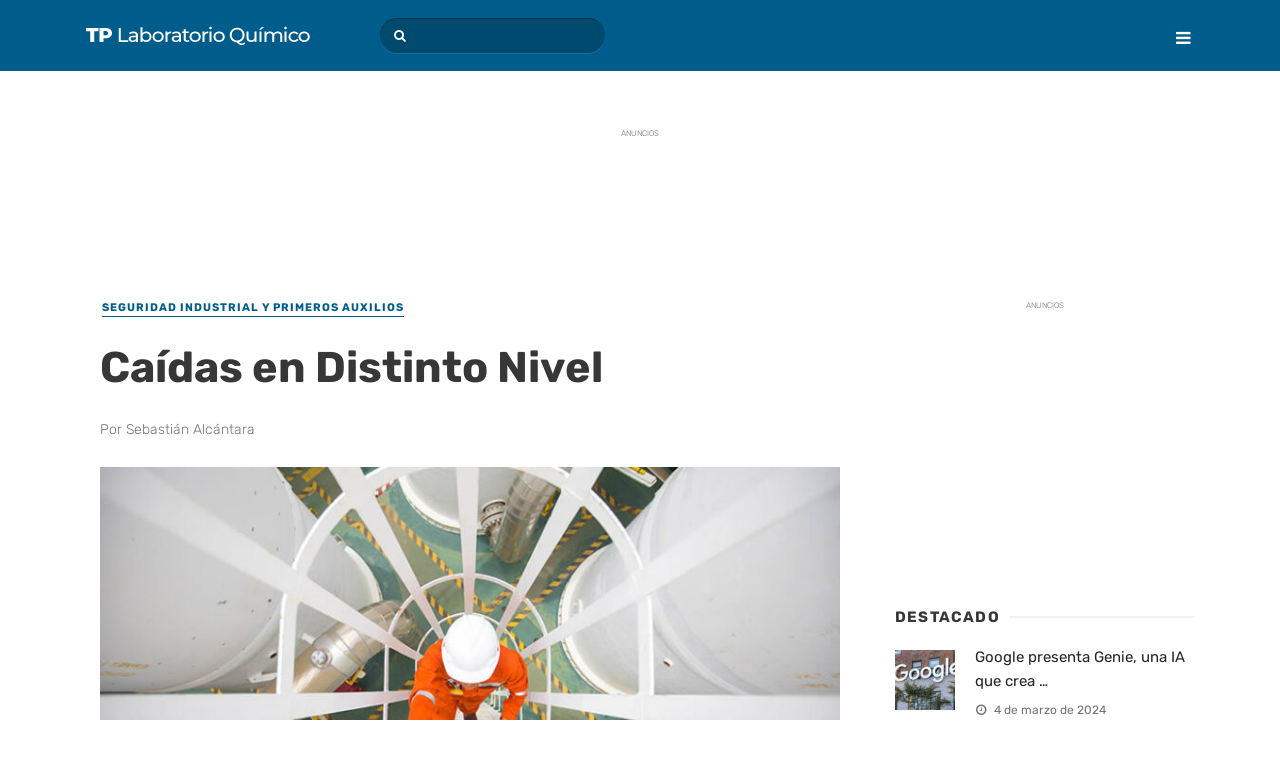

--- FILE ---
content_type: text/html; charset=UTF-8
request_url: https://www.tplaboratorioquimico.com/laboratorio-quimico/seguridad-industrial-y-primeros-auxilios/caidas-en-distinto-nivel.html
body_size: 20047
content:
<!DOCTYPE html><html class="no-js" lang="es" prefix="og: http://ogp.me/ns# fb: http://ogp.me/ns/fb#"><head><meta charset="UTF-8"><meta name="viewport" content="width=device-width, initial-scale=1"><link rel="profile" href="http://gmpg.org/xfn/11" /><link rel="apple-touch-icon-precomposed" href="https://www.tplaboratorioquimico.com/apple-touch-icon.png" sizes="180x180"/><link href="https://www.tplaboratorioquimico.com/favicon.ico" rel="shortcut icon"/><link href="https://www.tplaboratorioquimico.com/favicon-16x16.png" rel="icon" sizes="16x16" type="image/png"/><link href="https://www.tplaboratorioquimico.com/favicon-32x32.png" rel="icon" sizes="32x32" type="image/png"/><link rel="manifest" href="https://www.tplaboratorioquimico.com/site.webmanifest"><meta name="msapplication-TileColor" content="#005C8A"><meta name="theme-color" content="#005C8A"><meta name='robots' content='index, follow, max-image-preview:large, max-snippet:-1, max-video-preview:-1' /><link rel="preload" href="/wp-content/themes/mts_interactive/images/nobg.png" as="image" /><link rel="preload" href="/wp-content/uploads/2023/11/logo-tp-laboratorio-quimico-small.png" as="image" /><link rel="preload" href="/wp-content/uploads/2018/08/tp-logo-movil.png" as="image" /><link rel="preload" href="/wp-content/uploads/fonts/rubik-normal-latin.woff2" as="font" type="font/woff2" crossorigin /><link rel="preload" href="https://www.tplaboratorioquimico.com/wp-content/cache/jch-optimize/assets/css/78f8a29407be0defec4083b59836954d3d9c1934527c8738c890f6c66fa06f40.css" as="style" onload="this.rel='stylesheet'" /><title>Caídas en Distinto Nivel - Laboratorio Químico</title><meta name="description" content="Se denomina superficie del trabajo al área donde la persona desarrolla su actividad, pueden ser pasillos, andamios, escaleras, escalas, etc. Las" /><link rel="canonical" href="https://www.tplaboratorioquimico.com/laboratorio-quimico/seguridad-industrial-y-primeros-auxilios/caidas-en-distinto-nivel.html" /><link rel="alternate" type="application/rss+xml" title="Laboratorio Químico &raquo; Feed" href="https://www.tplaboratorioquimico.com/feed" /><link rel="preload" fetchpriority="high" as="image" href="https://www.tplaboratorioquimico.com/wp-content/uploads/2015/01/las-caidas-en-distinto-nivel-785x450.jpg" imagesrcset="https://www.tplaboratorioquimico.com/wp-content/uploads/2015/01/las-caidas-en-distinto-nivel-785x450.jpg 785w, https://www.tplaboratorioquimico.com/wp-content/uploads/2015/01/las-caidas-en-distinto-nivel-300x172.jpg 300w, https://www.tplaboratorioquimico.com/wp-content/uploads/2015/01/las-caidas-en-distinto-nivel-768x440.jpg 768w, https://www.tplaboratorioquimico.com/wp-content/uploads/2015/01/las-caidas-en-distinto-nivel.jpg 810w" imagesizes="(max-width: 785px) 100vw, 785px" /> <script type="application/ld+json" class="saswp-schema-markup-output">[{"@context":"https:\/\/schema.org\/","@type":"BreadcrumbList","@id":"https:\/\/www.tplaboratorioquimico.com\/laboratorio-quimico\/seguridad-industrial-y-primeros-auxilios\/caidas-en-distinto-nivel.html#breadcrumb","itemListElement":[{"@type":"ListItem","position":1,"item":{"@id":"https:\/\/www.tplaboratorioquimico.com","name":"TP Laboratorio Qu\u00edmico"}},{"@type":"ListItem","position":2,"item":{"@id":"https:\/\/www.tplaboratorioquimico.com\/laboratorio-quimico\/seguridad-industrial-y-primeros-auxilios","name":"Seguridad Industrial y Primeros Auxilios"}},{"@type":"ListItem","position":3,"item":{"@id":"https:\/\/www.tplaboratorioquimico.com\/laboratorio-quimico\/seguridad-industrial-y-primeros-auxilios\/caidas-en-distinto-nivel.html","name":"Ca\u00eddas en Distinto Nivel"}}]},{"@context":"https:\/\/schema.org\/","@type":"NewsArticle","@id":"https:\/\/www.tplaboratorioquimico.com\/laboratorio-quimico\/seguridad-industrial-y-primeros-auxilios\/caidas-en-distinto-nivel.html#newsarticle","url":"https:\/\/www.tplaboratorioquimico.com\/laboratorio-quimico\/seguridad-industrial-y-primeros-auxilios\/caidas-en-distinto-nivel.html","headline":"Ca\u00eddas en Distinto Nivel","mainEntityOfPage":"https:\/\/www.tplaboratorioquimico.com\/laboratorio-quimico\/seguridad-industrial-y-primeros-auxilios\/caidas-en-distinto-nivel.html","datePublished":"2015-01-21T14:48:47-06:00","dateModified":"2023-11-12T15:08:37-06:00","description":"Se denomina superficie del trabajo al \u00e1rea donde la persona desarrolla su actividad, pueden ser pasillos, andamios, escaleras, escalas, etc.\u00a0Las superficies pueden ser definitivas o transitorias. El principal riesgo en la superficie son las ca\u00eddas, que pueden ser a un mismo nivel o distinto nivel. Las ca\u00eddas de distinto nivel, ocurren desde alturas y en profundidades. Como causa principal producen un cambio de nivel.\u00a0Una ca\u00edda desde altura puede ser: Desde andamios, pasarelas, plataformas u otros. Desde escaleras fijas o port\u00e1tiles. Desde materiales apilados. Desde veh\u00edculos y m\u00e1quinas. Entre otros. Una ca\u00edda en profundidad puede ser: A pozos. A excavaciones. A","articleSection":"Seguridad Industrial y Primeros Auxilios","articleBody":"Se denomina superficie del trabajo al \u00e1rea donde la persona desarrolla su actividad, pueden ser pasillos, andamios, escaleras, escalas, etc.\u00a0Las superficies pueden ser definitivas o transitorias. El principal riesgo en la superficie son las ca\u00eddas, que pueden ser a un mismo nivel o distinto nivel.  Las ca\u00eddas de distinto nivel, ocurren desde alturas y en profundidades. Como causa principal producen un cambio de nivel.\u00a0Una ca\u00edda desde altura puede ser:       \tDesde andamios, pasarelas, plataformas u otros.   \tDesde escaleras fijas o port\u00e1tiles.   \tDesde materiales apilados.   \tDesde veh\u00edculos y m\u00e1quinas.   \tEntre otros.    Una ca\u00edda en profundidad puede ser:       \tA pozos.   \tA excavaciones.   \tA aberturas del suelo.   \tEntre otros.    Prevenci\u00f3n     \tUtilice siempre los elementos de seguridad adecuados.   \tUtilice sistemas de protecci\u00f3n personal, tales como arneses, cinturones antica\u00eddas, entre otros.   \tUtilice medios de protecci\u00f3n colectivos como por ejemplo barandas.   \tCumpla las normas t\u00e9cnicas de los equipos de protecci\u00f3n personal\u00a0que se deben utilizar en trabajos con riesgo de ca\u00edda desde alturas.   \tInf\u00f3rmese de los riesgos existentes y las medidas que debe considerar.","keywords":"","name":"Ca\u00eddas en Distinto Nivel","thumbnailUrl":"https:\/\/www.tplaboratorioquimico.com\/wp-content\/uploads\/2015\/01\/las-caidas-en-distinto-nivel-150x150.jpg","wordCount":"163","timeRequired":"PT43S","mainEntity":{"@type":"WebPage","@id":"https:\/\/www.tplaboratorioquimico.com\/laboratorio-quimico\/seguridad-industrial-y-primeros-auxilios\/caidas-en-distinto-nivel.html"},"author":{"@type":"Person","name":"Sebasti\u00e1n Alc\u00e1ntara","description":"Graduado en Biolog\u00eda con especializaci\u00f3n en Bioinform\u00e1tica, poseo conocimientos avanzados en t\u00e9cnicas de laboratorio. Combino habilidades anal\u00edticas y experimentales para abordar desaf\u00edos en investigaci\u00f3n biom\u00e9dica.","url":"https:\/\/www.tplaboratorioquimico.com\/author\/sebastian","sameAs":[],"image":{"@type":"ImageObject","url":"https:\/\/secure.gravatar.com\/avatar\/2b8e79c06f9df0b165cc6003bacf4d1af775fcb83ebfb36ea09712f6f5e00e37?s=96&d=mm&r=g","height":96,"width":96}},"editor":{"@type":"Person","name":"Sebasti\u00e1n Alc\u00e1ntara","description":"Graduado en Biolog\u00eda con especializaci\u00f3n en Bioinform\u00e1tica, poseo conocimientos avanzados en t\u00e9cnicas de laboratorio. Combino habilidades anal\u00edticas y experimentales para abordar desaf\u00edos en investigaci\u00f3n biom\u00e9dica.","url":"https:\/\/www.tplaboratorioquimico.com\/author\/sebastian","sameAs":[],"image":{"@type":"ImageObject","url":"https:\/\/secure.gravatar.com\/avatar\/2b8e79c06f9df0b165cc6003bacf4d1af775fcb83ebfb36ea09712f6f5e00e37?s=96&d=mm&r=g","height":96,"width":96}},"publisher":{"@type":"Organization","name":"TP Laboratorio Qu\u00edmico","url":"https:\/\/www.tplaboratorioquimico.com","logo":{"@type":"ImageObject","url":"https:\/\/www.tplaboratorioquimico.com\/wp-content\/uploads\/2023\/11\/tp-laboratorio-quimico-logo-bl.png","width":"600","height":"60"}},"image":[{"@type":"ImageObject","@id":"https:\/\/www.tplaboratorioquimico.com\/laboratorio-quimico\/seguridad-industrial-y-primeros-auxilios\/caidas-en-distinto-nivel.html#primaryimage","url":"https:\/\/www.tplaboratorioquimico.com\/wp-content\/uploads\/2015\/01\/las-caidas-en-distinto-nivel.jpg","width":"810","height":"464","caption":"Ca\u00eddas en Distinto Nivel"}]}]</script><meta property="og:locale" content="es_MX"/><meta property="og:site_name" content="Laboratorio Químico"/><meta property="og:title" content="Caídas en Distinto Nivel - Laboratorio Químico"/><meta property="og:url" content="https://www.tplaboratorioquimico.com/laboratorio-quimico/seguridad-industrial-y-primeros-auxilios/caidas-en-distinto-nivel.html"/><meta property="og:type" content="article"/><meta property="og:description" content="Se denomina superficie del trabajo al área donde la persona desarrolla su actividad, pueden ser pasillos, andamios, escaleras, escalas, etc. Las"/><meta property="og:image" content="https://www.tplaboratorioquimico.com/wp-content/uploads/2015/01/las-caidas-en-distinto-nivel.jpg"/><meta property="og:image:url" content="https://www.tplaboratorioquimico.com/wp-content/uploads/2015/01/las-caidas-en-distinto-nivel.jpg"/><meta property="og:image:secure_url" content="https://www.tplaboratorioquimico.com/wp-content/uploads/2015/01/las-caidas-en-distinto-nivel.jpg"/><meta property="og:image:width" content="810"/><meta property="og:image:height" content="464"/><meta property="article:published_time" content="2015-01-21T14:48:47-06:00"/><meta property="article:modified_time" content="2023-11-12T15:08:37-06:00" /><meta property="og:updated_time" content="2023-11-12T15:08:37-06:00" /><meta property="article:section" content="Seguridad Industrial y Primeros Auxilios"/><meta property="article:publisher" content="https://www.facebook.com/TPLaboratorioQuimica"/><meta name="twitter:title" content="Caídas en Distinto Nivel - Laboratorio Químico"/><meta name="twitter:url" content="https://www.tplaboratorioquimico.com/laboratorio-quimico/seguridad-industrial-y-primeros-auxilios/caidas-en-distinto-nivel.html"/><meta name="twitter:description" content="Se denomina superficie del trabajo al área donde la persona desarrolla su actividad, pueden ser pasillos, andamios, escaleras, escalas, etc. Las"/><meta name="twitter:image" content="https://www.tplaboratorioquimico.com/wp-content/uploads/2015/01/las-caidas-en-distinto-nivel.jpg"/><meta name="twitter:card" content="summary_large_image"/><meta name="author" content="Sebastián Alcántara"/><meta name="publisher" content="Laboratorio Químico"/> <script async src="https://pagead2.googlesyndication.com/pagead/js/adsbygoogle.js?client=ca-pub-1290496964053167" crossorigin="anonymous"></script><noscript><style>img.jch-lazyload,iframe.jch-lazyload{display:none}</style> </noscript><style id="jch-optimize-critical-css" data-id="f396c2fa734b8bd7aa3dda57b83a5dff96e9475809a226c05007b5ef7b99dbc0">@media all{:where(.wp-block-button__link){border-radius:9999px;box-shadow:none;padding:calc(.667em + 2px) calc(1.333em + 2px);text-decoration:none}:root:where(.wp-block-button .wp-block-button__link.is-style-outline),:root:where(.wp-block-button.is-style-outline>.wp-block-button__link){border:2px solid;padding:.667em 1.333em}:root:where(.wp-block-button .wp-block-button__link.is-style-outline:not(.has-text-color)),:root:where(.wp-block-button.is-style-outline>.wp-block-button__link:not(.has-text-color)){color:currentColor}:root:where(.wp-block-button .wp-block-button__link.is-style-outline:not(.has-background)),:root:where(.wp-block-button.is-style-outline>.wp-block-button__link:not(.has-background)){background-color:initial;background-image:none}:where(.wp-block-calendar table:not(.has-background) th){background:#ddd}}@media all{:where(.wp-block-columns){margin-bottom:1.75em}:where(.wp-block-columns.has-background){padding:1.25em 2.375em}.wp-block-column{flex-grow:1;min-width:0;overflow-wrap:break-word;word-break:break-word}:where(.wp-block-post-comments input[type=submit]){border:none}}@supports (-webkit-touch-callout:inherit){}@media all{:where(.wp-block-cover-image:not(.has-text-color)),:where(.wp-block-cover:not(.has-text-color)){color:#fff}:where(.wp-block-cover-image.is-light:not(.has-text-color)),:where(.wp-block-cover.is-light:not(.has-text-color)){color:#000}:root:where(.wp-block-cover h1:not(.has-text-color)),:root:where(.wp-block-cover h2:not(.has-text-color)),:root:where(.wp-block-cover h3:not(.has-text-color)),:root:where(.wp-block-cover h4:not(.has-text-color)),:root:where(.wp-block-cover h5:not(.has-text-color)),:root:where(.wp-block-cover h6:not(.has-text-color)),:root:where(.wp-block-cover p:not(.has-text-color)){color:inherit}:where(.wp-block-file){margin-bottom:1.5em}:where(.wp-block-file__button){border-radius:2em;display:inline-block;padding:.5em 1em}:where(.wp-block-file__button):is(a):active,:where(.wp-block-file__button):is(a):focus,:where(.wp-block-file__button):is(a):hover,:where(.wp-block-file__button):is(a):visited{box-shadow:none;color:#fff;opacity:.85;text-decoration:none}}@media all{:where(.wp-block-group.wp-block-group-is-layout-constrained){position:relative}}@supports ((-webkit-mask-image:none) or (mask-image:none)) or (-webkit-mask-image:none){}@media all{:root:where(.wp-block-image.is-style-rounded img,.wp-block-image .is-style-rounded img){border-radius:9999px}}@media all{:where(.wp-block-latest-comments:not([style*=line-height] .wp-block-latest-comments__comment)){line-height:1.1}:where(.wp-block-latest-comments:not([style*=line-height] .wp-block-latest-comments__comment-excerpt p)){line-height:1.8}.wp-block-latest-comments__comment{list-style:none;margin-bottom:1em}.wp-block-latest-comments__comment-excerpt p{font-size:.875em;margin:.36em 0 1.4em}}@media all{:root:where(.wp-block-latest-posts.is-grid){padding:0}:root:where(.wp-block-latest-posts.wp-block-latest-posts__list){padding-left:0}ol,ul{box-sizing:border-box}:root:where(.wp-block-list.has-background){padding:1.25em 2.375em}}@media all{:where(.wp-block-navigation.has-background .wp-block-navigation-item a:not(.wp-element-button)),:where(.wp-block-navigation.has-background .wp-block-navigation-submenu a:not(.wp-element-button)){padding:.5em 1em}:where(.wp-block-navigation .wp-block-navigation__submenu-container .wp-block-navigation-item a:not(.wp-element-button)),:where(.wp-block-navigation .wp-block-navigation__submenu-container .wp-block-navigation-submenu a:not(.wp-element-button)),:where(.wp-block-navigation .wp-block-navigation__submenu-container .wp-block-navigation-submenu button.wp-block-navigation-item__content),:where(.wp-block-navigation .wp-block-navigation__submenu-container .wp-block-pages-list__item button.wp-block-navigation-item__content){padding:.5em 1em}}@media all{.wp-block-navigation:not(.has-background) .wp-block-navigation__submenu-container{background-color:#fff;border:1px solid #00000026}.wp-block-navigation:not(.has-text-color) .wp-block-navigation__submenu-container{color:#000}}@media all{:root:where(p.has-background){padding:1.25em 2.375em}:where(p.has-text-color:not(.has-link-color)) a{color:inherit}:where(.wp-block-post-comments-form) input:not([type=submit]),:where(.wp-block-post-comments-form) textarea{border:1px solid #949494;font-family:inherit;font-size:1em}:where(.wp-block-post-comments-form) input:where(:not([type=submit]):not([type=checkbox])),:where(.wp-block-post-comments-form) textarea{padding:calc(.667em + 2px)}.wp-block-post-comments-form{box-sizing:border-box}.wp-block-post-comments-form:where(input[type=submit]){box-shadow:none;cursor:pointer;display:inline-block;overflow-wrap:break-word;text-align:center}:where(.wp-block-post-excerpt){box-sizing:border-box;margin-bottom:var(--wp--style--block-gap);margin-top:var(--wp--style--block-gap)}:where(.wp-block-preformatted.has-background){padding:1.25em 2.375em}}@media all{:where(.wp-block-search__button){border:1px solid #ccc;padding:6px 10px}:where(.wp-block-search__input){font-family:inherit;font-size:inherit;font-style:inherit;font-weight:inherit;letter-spacing:inherit;line-height:inherit;text-transform:inherit}:where(.wp-block-search__button-inside .wp-block-search__inside-wrapper){border:1px solid #949494;box-sizing:border-box;padding:4px}:where(.wp-block-search__button-inside .wp-block-search__inside-wrapper) .wp-block-search__input{border:none;border-radius:0;padding:0 4px}:where(.wp-block-search__button-inside .wp-block-search__inside-wrapper) .wp-block-search__input:focus{outline:none}:where(.wp-block-search__button-inside .wp-block-search__inside-wrapper):where(.wp-block-search__button){padding:4px 8px}:root:where(.wp-block-separator.is-style-dots){height:auto;line-height:1;text-align:center}:root:where(.wp-block-separator.is-style-dots):before{color:currentColor;content:"···";font-family:serif;font-size:1.5em;letter-spacing:2em;padding-left:2em}.wp-block-separator.is-style-dots{background:none!important;border:none!important}:root:where(.wp-block-site-logo.is-style-rounded){border-radius:9999px}}@media all{:where(.wp-block-social-links:not(.is-style-logos-only)) .wp-social-link{background-color:#f0f0f0;color:#444}:where(.wp-block-social-links:not(.is-style-logos-only)) .wp-social-link-amazon{background-color:#f90;color:#fff}:where(.wp-block-social-links:not(.is-style-logos-only)) .wp-social-link-bandcamp{background-color:#1ea0c3;color:#fff}:where(.wp-block-social-links:not(.is-style-logos-only)) .wp-social-link-behance{background-color:#0757fe;color:#fff}:where(.wp-block-social-links:not(.is-style-logos-only)) .wp-social-link-bluesky{background-color:#0a7aff;color:#fff}:where(.wp-block-social-links:not(.is-style-logos-only)) .wp-social-link-codepen{background-color:#1e1f26;color:#fff}:where(.wp-block-social-links:not(.is-style-logos-only)) .wp-social-link-deviantart{background-color:#02e49b;color:#fff}:where(.wp-block-social-links:not(.is-style-logos-only)) .wp-social-link-discord{background-color:#5865f2;color:#fff}:where(.wp-block-social-links:not(.is-style-logos-only)) .wp-social-link-dribbble{background-color:#e94c89;color:#fff}:where(.wp-block-social-links:not(.is-style-logos-only)) .wp-social-link-dropbox{background-color:#4280ff;color:#fff}:where(.wp-block-social-links:not(.is-style-logos-only)) .wp-social-link-etsy{background-color:#f45800;color:#fff}:where(.wp-block-social-links:not(.is-style-logos-only)) .wp-social-link-facebook{background-color:#0866ff;color:#fff}:where(.wp-block-social-links:not(.is-style-logos-only)) .wp-social-link-fivehundredpx{background-color:#000;color:#fff}:where(.wp-block-social-links:not(.is-style-logos-only)) .wp-social-link-flickr{background-color:#0461dd;color:#fff}:where(.wp-block-social-links:not(.is-style-logos-only)) .wp-social-link-foursquare{background-color:#e65678;color:#fff}:where(.wp-block-social-links:not(.is-style-logos-only)) .wp-social-link-github{background-color:#24292d;color:#fff}:where(.wp-block-social-links:not(.is-style-logos-only)) .wp-social-link-goodreads{background-color:#eceadd;color:#382110}:where(.wp-block-social-links:not(.is-style-logos-only)) .wp-social-link-google{background-color:#ea4434;color:#fff}:where(.wp-block-social-links:not(.is-style-logos-only)) .wp-social-link-gravatar{background-color:#1d4fc4;color:#fff}:where(.wp-block-social-links:not(.is-style-logos-only)) .wp-social-link-instagram{background-color:#f00075;color:#fff}:where(.wp-block-social-links:not(.is-style-logos-only)) .wp-social-link-lastfm{background-color:#e21b24;color:#fff}:where(.wp-block-social-links:not(.is-style-logos-only)) .wp-social-link-linkedin{background-color:#0d66c2;color:#fff}:where(.wp-block-social-links:not(.is-style-logos-only)) .wp-social-link-mastodon{background-color:#3288d4;color:#fff}:where(.wp-block-social-links:not(.is-style-logos-only)) .wp-social-link-medium{background-color:#000;color:#fff}:where(.wp-block-social-links:not(.is-style-logos-only)) .wp-social-link-meetup{background-color:#f6405f;color:#fff}:where(.wp-block-social-links:not(.is-style-logos-only)) .wp-social-link-patreon{background-color:#000;color:#fff}:where(.wp-block-social-links:not(.is-style-logos-only)) .wp-social-link-pinterest{background-color:#e60122;color:#fff}:where(.wp-block-social-links:not(.is-style-logos-only)) .wp-social-link-pocket{background-color:#ef4155;color:#fff}:where(.wp-block-social-links:not(.is-style-logos-only)) .wp-social-link-reddit{background-color:#ff4500;color:#fff}:where(.wp-block-social-links:not(.is-style-logos-only)) .wp-social-link-skype{background-color:#0478d7;color:#fff}:where(.wp-block-social-links:not(.is-style-logos-only)) .wp-social-link-snapchat{background-color:#fefc00;color:#fff;stroke:#000}:where(.wp-block-social-links:not(.is-style-logos-only)) .wp-social-link-soundcloud{background-color:#ff5600;color:#fff}:where(.wp-block-social-links:not(.is-style-logos-only)) .wp-social-link-spotify{background-color:#1bd760;color:#fff}:where(.wp-block-social-links:not(.is-style-logos-only)) .wp-social-link-telegram{background-color:#2aabee;color:#fff}:where(.wp-block-social-links:not(.is-style-logos-only)) .wp-social-link-threads{background-color:#000;color:#fff}:where(.wp-block-social-links:not(.is-style-logos-only)) .wp-social-link-tiktok{background-color:#000;color:#fff}:where(.wp-block-social-links:not(.is-style-logos-only)) .wp-social-link-tumblr{background-color:#011835;color:#fff}:where(.wp-block-social-links:not(.is-style-logos-only)) .wp-social-link-twitch{background-color:#6440a4;color:#fff}:where(.wp-block-social-links:not(.is-style-logos-only)) .wp-social-link-twitter{background-color:#1da1f2;color:#fff}:where(.wp-block-social-links:not(.is-style-logos-only)) .wp-social-link-vimeo{background-color:#1eb7ea;color:#fff}:where(.wp-block-social-links:not(.is-style-logos-only)) .wp-social-link-vk{background-color:#4680c2;color:#fff}:where(.wp-block-social-links:not(.is-style-logos-only)) .wp-social-link-wordpress{background-color:#3499cd;color:#fff}:where(.wp-block-social-links:not(.is-style-logos-only)) .wp-social-link-whatsapp{background-color:#25d366;color:#fff}:where(.wp-block-social-links:not(.is-style-logos-only)) .wp-social-link-x{background-color:#000;color:#fff}:where(.wp-block-social-links:not(.is-style-logos-only)) .wp-social-link-yelp{background-color:#d32422;color:#fff}:where(.wp-block-social-links:not(.is-style-logos-only)) .wp-social-link-youtube{background-color:red;color:#fff}:where(.wp-block-social-links.is-style-logos-only) .wp-social-link{background:none}:where(.wp-block-social-links.is-style-logos-only) .wp-social-link svg{height:1.25em;width:1.25em}:where(.wp-block-social-links.is-style-logos-only) .wp-social-link-amazon{color:#f90}:where(.wp-block-social-links.is-style-logos-only) .wp-social-link-bandcamp{color:#1ea0c3}:where(.wp-block-social-links.is-style-logos-only) .wp-social-link-behance{color:#0757fe}:where(.wp-block-social-links.is-style-logos-only) .wp-social-link-bluesky{color:#0a7aff}:where(.wp-block-social-links.is-style-logos-only) .wp-social-link-codepen{color:#1e1f26}:where(.wp-block-social-links.is-style-logos-only) .wp-social-link-deviantart{color:#02e49b}:where(.wp-block-social-links.is-style-logos-only) .wp-social-link-discord{color:#5865f2}:where(.wp-block-social-links.is-style-logos-only) .wp-social-link-dribbble{color:#e94c89}:where(.wp-block-social-links.is-style-logos-only) .wp-social-link-dropbox{color:#4280ff}:where(.wp-block-social-links.is-style-logos-only) .wp-social-link-etsy{color:#f45800}:where(.wp-block-social-links.is-style-logos-only) .wp-social-link-facebook{color:#0866ff}:where(.wp-block-social-links.is-style-logos-only) .wp-social-link-fivehundredpx{color:#000}:where(.wp-block-social-links.is-style-logos-only) .wp-social-link-flickr{color:#0461dd}:where(.wp-block-social-links.is-style-logos-only) .wp-social-link-foursquare{color:#e65678}:where(.wp-block-social-links.is-style-logos-only) .wp-social-link-github{color:#24292d}:where(.wp-block-social-links.is-style-logos-only) .wp-social-link-goodreads{color:#382110}:where(.wp-block-social-links.is-style-logos-only) .wp-social-link-google{color:#ea4434}:where(.wp-block-social-links.is-style-logos-only) .wp-social-link-gravatar{color:#1d4fc4}:where(.wp-block-social-links.is-style-logos-only) .wp-social-link-instagram{color:#f00075}:where(.wp-block-social-links.is-style-logos-only) .wp-social-link-lastfm{color:#e21b24}:where(.wp-block-social-links.is-style-logos-only) .wp-social-link-linkedin{color:#0d66c2}:where(.wp-block-social-links.is-style-logos-only) .wp-social-link-mastodon{color:#3288d4}:where(.wp-block-social-links.is-style-logos-only) .wp-social-link-medium{color:#000}:where(.wp-block-social-links.is-style-logos-only) .wp-social-link-meetup{color:#f6405f}:where(.wp-block-social-links.is-style-logos-only) .wp-social-link-patreon{color:#000}:where(.wp-block-social-links.is-style-logos-only) .wp-social-link-pinterest{color:#e60122}:where(.wp-block-social-links.is-style-logos-only) .wp-social-link-pocket{color:#ef4155}:where(.wp-block-social-links.is-style-logos-only) .wp-social-link-reddit{color:#ff4500}:where(.wp-block-social-links.is-style-logos-only) .wp-social-link-skype{color:#0478d7}:where(.wp-block-social-links.is-style-logos-only) .wp-social-link-snapchat{color:#fff;stroke:#000}:where(.wp-block-social-links.is-style-logos-only) .wp-social-link-soundcloud{color:#ff5600}:where(.wp-block-social-links.is-style-logos-only) .wp-social-link-spotify{color:#1bd760}:where(.wp-block-social-links.is-style-logos-only) .wp-social-link-telegram{color:#2aabee}:where(.wp-block-social-links.is-style-logos-only) .wp-social-link-threads{color:#000}:where(.wp-block-social-links.is-style-logos-only) .wp-social-link-tiktok{color:#000}:where(.wp-block-social-links.is-style-logos-only) .wp-social-link-tumblr{color:#011835}:where(.wp-block-social-links.is-style-logos-only) .wp-social-link-twitch{color:#6440a4}:where(.wp-block-social-links.is-style-logos-only) .wp-social-link-twitter{color:#1da1f2}:where(.wp-block-social-links.is-style-logos-only) .wp-social-link-vimeo{color:#1eb7ea}:where(.wp-block-social-links.is-style-logos-only) .wp-social-link-vk{color:#4680c2}:where(.wp-block-social-links.is-style-logos-only) .wp-social-link-whatsapp{color:#25d366}:where(.wp-block-social-links.is-style-logos-only) .wp-social-link-wordpress{color:#3499cd}:where(.wp-block-social-links.is-style-logos-only) .wp-social-link-x{color:#000}:where(.wp-block-social-links.is-style-logos-only) .wp-social-link-yelp{color:#d32422}:where(.wp-block-social-links.is-style-logos-only) .wp-social-link-youtube{color:red}:root:where(.wp-block-social-links .wp-social-link a){padding:.25em}:root:where(.wp-block-social-links.is-style-logos-only .wp-social-link a){padding:0}:root:where(.wp-block-social-links.is-style-pill-shape .wp-social-link a){padding-left:.6666666667em;padding-right:.6666666667em}:root:where(.wp-block-tag-cloud.is-style-outline){display:flex;flex-wrap:wrap;gap:1ch}:root:where(.wp-block-tag-cloud.is-style-outline a){border:1px solid;font-size:unset!important;margin-right:0;padding:1ch 2ch;text-decoration:none!important}:root:where(.wp-block-table-of-contents){box-sizing:border-box}:where(.wp-block-term-description){box-sizing:border-box;margin-bottom:var(--wp--style--block-gap);margin-top:var(--wp--style--block-gap)}:where(pre.wp-block-verse){font-family:inherit}}@supports (position:sticky){}@media all{.editor-styles-wrapper,.entry-content{counter-reset:footnotes}.wp-element-button{cursor:pointer}:root{--wp--preset--font-size--normal:16px;--wp--preset--font-size--huge:42px}:root .has-very-light-gray-background-color{background-color:#eee}:root .has-very-dark-gray-background-color{background-color:#313131}:root .has-very-light-gray-color{color:#eee}:root .has-very-dark-gray-color{color:#313131}:root .has-vivid-green-cyan-to-vivid-cyan-blue-gradient-background{background:linear-gradient(135deg,#00d084,#0693e3)}:root .has-purple-crush-gradient-background{background:linear-gradient(135deg,#34e2e4,#4721fb 50%,#ab1dfe)}:root .has-hazy-dawn-gradient-background{background:linear-gradient(135deg,#faaca8,#dad0ec)}:root .has-subdued-olive-gradient-background{background:linear-gradient(135deg,#fafae1,#67a671)}:root .has-atomic-cream-gradient-background{background:linear-gradient(135deg,#fdd79a,#004a59)}:root .has-nightshade-gradient-background{background:linear-gradient(135deg,#330968,#31cdcf)}:root .has-midnight-gradient-background{background:linear-gradient(135deg,#020381,#2874fc)}html:where(.has-border-color){border-style:solid}html:where([style*=border-top-color]){border-top-style:solid}html:where([style*=border-right-color]){border-right-style:solid}html:where([style*=border-bottom-color]){border-bottom-style:solid}html:where([style*=border-left-color]){border-left-style:solid}html:where([style*=border-width]){border-style:solid}html:where([style*=border-top-width]){border-top-style:solid}html:where([style*=border-right-width]){border-right-style:solid}html:where([style*=border-bottom-width]){border-bottom-style:solid}html:where([style*=border-left-width]){border-left-style:solid}html:where(img[class*=wp-image-]){height:auto;max-width:100%}:where(figure){margin:0 0 1em}html:where(.is-position-sticky){--wp-admin--admin-bar--position-offset:var(--wp-admin--admin-bar--height,0px)}}@media screen and (max-width:600px){html:where(.is-position-sticky){--wp-admin--admin-bar--position-offset:0px}}.wp-block-button__link{color:#fff;background-color:#32373c;border-radius:9999px;box-shadow:none;text-decoration:none;padding:calc(.667em + 2px) calc(1.333em + 2px);font-size:1.125em}.wp-block-file__button{background:#32373c;color:#fff;text-decoration:none}:root{--wp--preset--aspect-ratio--square:1;--wp--preset--aspect-ratio--4-3:4/3;--wp--preset--aspect-ratio--3-4:3/4;--wp--preset--aspect-ratio--3-2:3/2;--wp--preset--aspect-ratio--2-3:2/3;--wp--preset--aspect-ratio--16-9:16/9;--wp--preset--aspect-ratio--9-16:9/16;--wp--preset--color--black:#000;--wp--preset--color--cyan-bluish-gray:#abb8c3;--wp--preset--color--white:#fff;--wp--preset--color--pale-pink:#f78da7;--wp--preset--color--vivid-red:#cf2e2e;--wp--preset--color--luminous-vivid-orange:#ff6900;--wp--preset--color--luminous-vivid-amber:#fcb900;--wp--preset--color--light-green-cyan:#7bdcb5;--wp--preset--color--vivid-green-cyan:#00d084;--wp--preset--color--pale-cyan-blue:#8ed1fc;--wp--preset--color--vivid-cyan-blue:#0693e3;--wp--preset--color--vivid-purple:#9b51e0;--wp--preset--gradient--vivid-cyan-blue-to-vivid-purple:linear-gradient(135deg,rgba(6,147,227,1) 0%,rgb(155,81,224) 100%);--wp--preset--gradient--light-green-cyan-to-vivid-green-cyan:linear-gradient(135deg,rgb(122,220,180) 0%,rgb(0,208,130) 100%);--wp--preset--gradient--luminous-vivid-amber-to-luminous-vivid-orange:linear-gradient(135deg,rgba(252,185,0,1) 0%,rgba(255,105,0,1) 100%);--wp--preset--gradient--luminous-vivid-orange-to-vivid-red:linear-gradient(135deg,rgba(255,105,0,1) 0%,rgb(207,46,46) 100%);--wp--preset--gradient--very-light-gray-to-cyan-bluish-gray:linear-gradient(135deg,rgb(238,238,238) 0%,rgb(169,184,195) 100%);--wp--preset--gradient--cool-to-warm-spectrum:linear-gradient(135deg,rgb(74,234,220) 0%,rgb(151,120,209) 20%,rgb(207,42,186) 40%,rgb(238,44,130) 60%,rgb(251,105,98) 80%,rgb(254,248,76) 100%);--wp--preset--gradient--blush-light-purple:linear-gradient(135deg,rgb(255,206,236) 0%,rgb(152,150,240) 100%);--wp--preset--gradient--blush-bordeaux:linear-gradient(135deg,rgb(254,205,165) 0%,rgb(254,45,45) 50%,rgb(107,0,62) 100%);--wp--preset--gradient--luminous-dusk:linear-gradient(135deg,rgb(255,203,112) 0%,rgb(199,81,192) 50%,rgb(65,88,208) 100%);--wp--preset--gradient--pale-ocean:linear-gradient(135deg,rgb(255,245,203) 0%,rgb(182,227,212) 50%,rgb(51,167,181) 100%);--wp--preset--gradient--electric-grass:linear-gradient(135deg,rgb(202,248,128) 0%,rgb(113,206,126) 100%);--wp--preset--gradient--midnight:linear-gradient(135deg,rgb(2,3,129) 0%,rgb(40,116,252) 100%);--wp--preset--font-size--small:13px;--wp--preset--font-size--medium:20px;--wp--preset--font-size--large:36px;--wp--preset--font-size--x-large:42px;--wp--preset--spacing--20:0.44rem;--wp--preset--spacing--30:0.67rem;--wp--preset--spacing--40:1rem;--wp--preset--spacing--50:1.5rem;--wp--preset--spacing--60:2.25rem;--wp--preset--spacing--70:3.38rem;--wp--preset--spacing--80:5.06rem;--wp--preset--shadow--natural:6px 6px 9px rgba(0,0,0,0.2);--wp--preset--shadow--deep:12px 12px 50px rgba(0,0,0,0.4);--wp--preset--shadow--sharp:6px 6px 0px rgba(0,0,0,0.2);--wp--preset--shadow--outlined:6px 6px 0px -3px rgba(255,255,255,1),6px 6px rgba(0,0,0,1);--wp--preset--shadow--crisp:6px 6px 0px rgba(0,0,0,1)}:where(.is-layout-flex){gap:0.5em}:where(.is-layout-grid){gap:0.5em}.is-layout-flex{flex-wrap:wrap;align-items:center}:where(.wp-block-columns.is-layout-flex){gap:2em}:where(.wp-block-columns.is-layout-grid){gap:2em}:where(.wp-block-post-template.is-layout-flex){gap:1.25em}:where(.wp-block-post-template.is-layout-grid){gap:1.25em}.has-midnight-gradient-background{background:var(--wp--preset--gradient--midnight) !important}:where(.wp-block-post-template.is-layout-flex){gap:1.25em}:where(.wp-block-post-template.is-layout-grid){gap:1.25em}:where(.wp-block-columns.is-layout-flex){gap:2em}:where(.wp-block-columns.is-layout-grid){gap:2em}:root:where(.wp-block-pullquote){font-size:1.5em;line-height:1.6}@media all{html,body,div,span,applet,object,iframe,h1,h2,h3,h4,h5,h6,p,blockquote,pre,a,abbr,acronym,address,big,cite,code,del,dfn,em,img,ins,kbd,q,s,samp,small,strike,strong,sub,sup,tt,var,b,u,i,center,dl,dt,dd,ol,ul,li,fieldset,form,label,legend,table,caption,tbody,tfoot,thead,tr,th,td,article,aside,canvas,details,embed,figure,figcaption,footer,header,hgroup,menu,nav,output,ruby,section,summary,time,mark,audio,video{margin:0;padding:0;border:0;font-size:100%;font:inherit;vertical-align:baseline}html{-webkit-font-smoothing:antialiased;-webkit-text-size-adjust:100%}article,aside,details,figcaption,figure,footer,header,hgroup,menu,nav,section{display:block}ol,ul{list-style:none}blockquote,q{quotes:none}table{border-collapse:collapse;border-spacing:0}button,input,select,textarea{margin:0}:focus{outline:0}img,video,object{max-width:100%;height:auto!important}iframe{max-width:100%}blockquote{font-weight:normal;font-size:16px;padding:15px 15px 10px 80px;position:relative;margin:25px 0;background:#ececec}blockquote:after{font-family:FontAwesome;position:absolute;content:"\f10d";font-size:28px;width:60px;top:50%;margin-top:-12px;left:20px;line-height:24px}strong,b{font-weight:bold}em,i,cite{font-style:italic}small{font-size:100%}figure{margin:10px 0}code,pre{font-weight:normal;font-style:normal}pre{margin:5px 0 20px 0;line-height:1.3em;padding:8px 10px;overflow:auto}code{padding:0 8px;line-height:1.5}mark{padding:1px 6px;margin:0 2px;color:black;background:#FFF7A8}address{margin:10px 0;font-style:italic}dl{}dt{float:left;clear:left;width:100px;text-align:right;font-weight:bold}dd{margin:0 0 0 110px;padding:0 0 0.5em 0;overflow:hidden}body{font:14px/24px 'Open Sans',sans-serif;color:#555}::-moz-selection{background:#222;color:white;text-shadow:none}::selection{background:#222;color:white;text-shadow:none}#page,.container{position:relative;margin-right:auto;margin-left:auto}h1,h2,h3,h4,h5,h6{font-weight:bold;margin-bottom:12px;color:#444}h1{font-size:28px;line-height:1.4}h2{line-height:1.4}h3{font-size:22px;line-height:1.4}h4{font-size:20px;line-height:1.4}h5{font-size:18px;line-height:1.4}h6{font-size:16px;line-height:1.4}p{margin-bottom:20px}a{text-decoration:none;color:#b02712;transition:all 0.25s linear}a:hover{color:#aa1801}a:link,a:visited,a:active{text-decoration:none}input:focus::-webkit-input-placeholder,textarea:focus::-webkit-input-placeholder{color:transparent}input:focus:-moz-placeholder,textarea:focus:-moz-placeholder{color:transparent}input:focus::-moz-placeholder,textarea:focus::-moz-placeholder{color:transparent}input:focus:-ms-input-placeholder,textarea:focus:-ms-input-placeholder{color:transparent}.main-container{width:100%;margin:0 auto;clear:both;display:block}#page,.container{max-width:1170px;min-width:240px}#page{padding-top:30px;min-height:100px;float:none;clear:both}#page.single{padding-top:25px}header{float:left;width:100%;position:relative}#site-header{position:relative;float:left;width:100%;z-index:99}#header{width:100%;float:left;margin:0;padding:0;background:#aa1801}#logo a,#logo img{float:left}.logo-wrap{float:left;margin-top:22px;margin-bottom:23px;margin-right:30px}.image-logo{float:left;margin-top:3px}header .widget_search{float:left;clear:none;width:auto;margin:18px 0 17px}#primary-navigation{float:right}#primary-navigation a{font-weight:600;font-size:15px;color:#fff}#primary-navigation li:hover>a,#primary-navigation li.current-menu-item>a{background:rgba(0,0,0,0.2)}#primary-navigation .sub-menu li:hover>a,#primary-navigation .sub-menu li.current-menu-item>a{background:#fff}#primary-navigation .sub-menu a{font-size:13px;color:#a1a1a1;background:none;border:none}#primary-navigation .sub-menu li:hover>a{background:none !important;color:#aa1801}.navigation ul li a{padding:23px 20px 22px;border-left:1px solid rgba(0,0,0,0.2);padding-left:19px}.navigation ul li:last-child a{border-right:1px solid rgba(0,0,0,0.2)}.navigation .menu-item-has-children>a{padding-right:30px}#header #searchform{min-width:225px;background-color:rgba(0,0,0,0.2);border-radius:20px;border:none;box-shadow:0 1px 0 rgba(255,255,255,0.1),inset 0 1px 0 rgba(0,0,0,0.3)}.menu-item-has-children>a:after{content:"\f0d7";font-family:FontAwesome;position:absolute;right:21px;top:50%;margin-top:-11px}.navigation .menu-item-has-children>a{padding-right:35px}#primary-navigation .navigation{float:left}.navigation ul{margin:0 auto}.navigation ul li{float:left;line-height:25px;position:relative}.navigation ul li a,.navigation ul li a:link,.navigation ul li a:visited{display:inline-block}.navigation ul li li{background:#fff;border-bottom:0}.navigation ul ul{position:absolute;padding:20px 0 20px 0;z-index:400;font-size:12px;color:#798189;background:#fff;border:1px solid #e1e1e1;display:none}.navigation ul ul li{padding:0;color:#000}.navigation ul ul a,.navigation ul ul a:link,.navigation ul ul a:visited{padding:3px 20px 3px 20px;position:relative;width:125px}.navigation ul ul li:first-child a{}.navigation ul ul li:last-child a{border-bottom:none}.clearfix:before,.clearfix:after{content:" ";display:table}.clearfix:after{clear:both}.clearfix{*zoom:1}a#pull{display:none}.article{width:67.62%;float:right;margin-bottom:0;padding:0;max-width:566px}.single .article{width:68.43%;max-width:740px;float:left}#content_box{float:left;width:100%}.post{float:left;width:100%;word-wrap:break-word}.single_post,.single_page{margin:0 0 20px 0;float:left;width:100%}.single_post .post-info span,.single_post .post-info a{font-weight:600}.single_page{padding-top:0}.post-single-content{clear:both}.wp-post-image{float:left}.featured-thumbnail{float:left;max-width:100%;position:relative}.featured-thumbnail img{float:left;width:100%;margin-bottom:0}.title{clear:both}.single-title{float:left;width:100%;font-size:35px;line-height:1.3;margin-bottom:10px}.post-info{display:block;color:#a1a1a1;margin-top:15px;font-weight:bold;overflow:hidden}.single .post-info{overflow:visible}.post-info a{color:#aa1801}.post-info span.divider1{color:#252525;margin-left:3px}.related-posts .post-info{clear:none;float:none}article header{float:none;width:auto;overflow:hidden;clear:none;margin-top:5px}.single article header{margin-bottom:20px}.latestPost{width:100%;float:left;margin-bottom:30px;position:relative}.latestPost .title{display:block;line-height:1.25;font-size:20px}.latestPost .title a{font-weight:700;color:#252525}.latestPost .title a:hover{color:#aa1801}.post-info>span:last-child span.divider1{display:none}.single_post header{width:100%;margin-bottom:8px}article ul{margin:1.5em 0 1.571em 2.5em;list-style-type:square}.textwidget{line-height:23px}input,textarea,select{padding:8px 12px;font-size:14px;color:#666;border:1px solid #D8D8D8;font-family:inherit}textarea{overflow:auto;resize:vertical}select{padding:6px 10px;border-color:#D8D8D8;width:100%}input:focus,textarea:focus{}table{width:100%;text-align:left;margin-bottom:25px;border:1px solid #ececec}thead{background:#F7F8F9;font-size:14px;color:#585F65}hr{border:none;border-bottom:1px solid rgba(0,0,0,0.1);border-bottom:1px solid rgba(0,0,0,0.1);width:297px;margin:35px 0;clear:both;position:relative}#searchform{float:left;clear:both;width:100%;position:relative;border:1px solid rgba(0,0,0,0.15);box-sizing:border-box}#searchform fieldset{float:left;width:100%}.sbutton,#searchsubmit{width:35px;height:35px;cursor:pointer;transition:all 0.25s linear;background:transparent;z-index:10;position:absolute;border:0;left:0}#searchform .fa-search{font-size:13px;top:10px;color:#a1a1a1;position:absolute;left:10px}#site-header #searchform .fa-search{color:#fff;left:14px;top:11px}#s{width:90%;float:right;text-indent:0px;color:#fff;border:none;box-sizing:border-box;height:35px;border-radius:20px;background:none}::-webkit-input-placeholder{color:#a1a1a1}:-moz-placeholder{color:#a1a1a1}::-moz-placeholder{color:#a1a1a1}:-ms-input-placeholder{color:#a1a1a1}:input-placeholder{color:#a1a1a1}#site-header #s::-webkit-input-placeholder,#site-footer #s::-webkit-input-placeholder{color:transparent}#site-header #s:-moz-placeholder,#site-footer #s:-moz-placeholder{color:transparent}#site-header #s::-moz-placeholder,#site-footer #s::-moz-placeholder{color:transparent}#site-header #s:-ms-input-placeholder,#site-footer #s:-ms-input-placeholder{color:transparent}input::-webkit-input-speech-button{margin-right:14px;margin-left:4px;cursor:pointer}.breadcrumb,.breadcrumb>div,.breadcrumb .fa-caret-right,.breadcrumb .root a{float:none}.breadcrumb{clear:both;padding:0;overflow:hidden;border-bottom:1px solid rgba(0,0,0,0.15);padding-bottom:4px;margin-bottom:20px}.breadcrumb>div{padding:0 10px;overflow:hidden;float:left;display:inline-block;font-size:13px;color:#a1a1a1;font-weight:700}.breadcrumb>div:first-child{padding-left:0}.breadcrumb>div a{color:#252525;text-transform:uppercase;transition:all 0.25s ease}.breadcrumb>div a:hover{color:#aa1801}.breadcrumb .fa-caret-right{padding:0}.sidebar.c-4-12,.sidebar.sidebar-right{width:28.66%;max-width:300px;float:right}#sidebar .wp-post-image,#site-footer .wp-post-image,.post-img img{margin-bottom:10px;margin-top:3px;margin-right:20px;margin-left:0;border-radius:50%;float:left}#sidebar .widget-slider .wp-post-image,#site-footer .widget-slider .wp-post-image,.advanced-recent-posts li.vertical-small img,.popular-posts li.vertical-small img,.category-posts li.vertical-small img,.related-posts-widget li.vertical-small img,.author-posts-widget li.vertical-small img,.widget .wpt_thumb_large img,.widget .wp_review_tab_thumb_large img{border-radius:0!important}.widget{float:left;width:100%;clear:both;margin-bottom:29px}.widget li{list-style-type:square;margin-bottom:3px;margin-left:20px}.widget li a{color:#252525}.widget li a:hover{color:#aa1801}#site-footer #s{color:inherit}.widget h3,.featured-category-title{position:relative;line-height:18px;padding-bottom:8px;margin-bottom:28px;border-bottom:1px solid rgba(0,0,0,0.1);text-transform:uppercase}.featured-category-title{width:100%;float:left;margin-bottom:30px}.widget h3:before,.featured-category-title:before{position:absolute;content:'';width:30px;height:1px;bottom:-1px;left:0px;background:#aa1801}.widget .post-info{width:auto;clear:none;font-size:13px;margin-top:8px;font-weight:inherit}.widget .post-info>span{margin-right:8px}.widget .post-info>span:last-child{margin-right:0}.advanced-recent-posts li,.popular-posts li,.category-posts li,.related-posts-widget li,.author-posts-widget li{padding:14px 0px;margin:0;overflow:hidden;list-style:none!important;color:#aaa;border-bottom:1px solid rgba(0,0,0,0.1);transition:all 0.25s linear}.advanced-recent-posts li .post-info i,.popular-posts li .post-info i,.category-posts li .post-info i,.related-posts-widget li .post-info i,.author-posts-widget li .post-info i{margin-right:5px}.advanced-recent-posts li .post-title a,.popular-posts li .post-title a,.category-posts li .post-title a,.related-posts-widget li .post-title a,.author-posts-widget li .post-title a{line-height:1.6;display:block}.advanced-recent-posts li .post-excerpt,.popular-posts li .post-excerpt,.category-posts li .post-excerpt,.related-posts-widget li .post-excerpt,.author-posts-widget li .post-excerpt{margin-top:8px}.advanced-recent-posts li:first-child,.popular-posts li:first-child,.category-posts li:first-child,.related-posts-widget li:first-child,.author-posts-widget li:first-child{padding-top:0px;margin-top:-4px}.advanced-recent-posts li:last-child,.popular-posts li:last-child,.category-posts li:last-child,.related-posts-widget li:last-child,.author-posts-widget li:last-child{border-bottom:none}.advanced-recent-posts p,.popular-posts p,.category-posts p,.related-posts-widget p,.author-posts-widget p{margin:0;font-size:13px}.shareit{padding:12px 0 7px;clear:both;border:none;z-index:1;float:left;width:100%}#site-footer .widget{margin-bottom:45px}#site-footer{position:relative;width:100%;clear:both;background:#eaeaea;margin-top:10px;padding-top:50px;border-top:1px solid rgba(0,0,0,0.1);overflow:hidden}.footer-logo{float:left;max-width:170px;width:14.53%;min-height:30px;margin-bottom:30px}#site-footer .footer-logo #logo,#site-footer .footer-logo #logo a{color:inherit}.copyrights{width:100%;float:left;clear:both;padding-top:22px;padding-bottom:23px;border-top:1px solid rgba(0,0,0,0.1);color:inherit;font-size:inherit;font-weight:normal}.copyrights a{font-weight:600}.copyrights a:hover{color:#aa1801}#copyright-note{width:100%;clear:both}.to-top{float:right;position:relative}.featured-videos h4,.related-posts h4,.postauthor h4,#comments .total-comments,#commentsAdd h4{font-size:15px;text-transform:uppercase;border-bottom:1px solid rgba(0,0,0,0.15);position:relative;margin-bottom:30px;padding-bottom:5px}.featured-videos h4:after,.related-posts h4:after,.postauthor h4:after,#comments .total-comments:after,#commentsAdd h4:after{position:absolute;content:'';left:0;bottom:-1px;width:30px;height:1px;background:#aa1801}.related-posts{background-color:#FFF;margin-bottom:20px;clear:both;float:left;width:100%}.related-posts .latestPost{width:22.194%;margin-right:3.74%;margin-bottom:15px;overflow:hidden}.related-posts .latestPost .featured-thumbnail img{border-radius:0}.related-posts .latestPost:last-child{margin-right:0}.related-posts .title{font-size:14px!important;margin-bottom:10px;line-height:1.4}.related-posts article header{float:left;margin-top:20px;margin-bottom:0;width:100%}.related-posts article header .post-info{font-size:13px;margin-top:9px}.related-posts .latestPost .title a{font-size:14px!important}.postauthor{margin-bottom:20px;padding:0;min-height:180px;background-color:#fff;float:left;clear:both;width:100%}.clear{clear:both}.last{margin-right:0}.total-comments{text-transform:uppercase;font-size:19px;color:#b02712;font-weight:bold;padding-top:7px;padding-bottom:9px}#comments{padding:0;background-color:#fff;margin-bottom:20px;float:left;clear:both;width:100%}#commentsAdd,#content_box{width:100%;float:left;clear:both;margin-bottom:20px}#content_box{margin-bottom:0}input#author,input#email,input#url,#comment,.contact-form input,.contact-form textarea{transition:all 0.25s ease-in-out}.contact-form input{float:none}#commentform textarea,.contact-form textarea{width:100%;border:1px solid rgba(0,0,0,0.15);background:#fff;padding:2%;line-height:25px;font-family:inherit;box-sizing:border-box;float:right;height:210px;overflow:hidden}.contact-form textarea{max-width:100%;margin-bottom:15px}.contact-form{position:relative}.widget.widget_search{overflow:visible}pre{overflow:auto;padding:25px 15px 15px;margin:15px 0;position:relative;background:#ececec;font-family:monospace;box-sizing:border-box;color:inherit}pre:before{content:"\f121";color:#EC8226;position:absolute;font-size:18px;right:14px;top:6px;font-family:fontawesome}#page.parallax,#page.zoom-out-page{padding-top:15px}}@media all{#site-footer{margin-bottom:-50px}}body{background-color:#fff;background-image:url(https://www.tplaboratorioquimico.com/wp-content/themes/mts_interactive/images/nobg.png)}#header,#primary-navigation .navigation.mobile-menu-wrapper{background-color:#005c8a;background-image:url(https://www.tplaboratorioquimico.com/wp-content/themes/mts_interactive/images/nobg.png)}#site-footer{background-color:#7a7a7a;background-image:url(https://www.tplaboratorioquimico.com/wp-content/themes/mts_interactive/images/nobg.png)}.header-social a:hover,.breadcrumb>div a:hover,.breadcrumb>div a:hover i,.post-info a,.latestPost .title a:hover,#primary-navigation .sub-menu li:hover>a,ul.ajax-search-results li a:hover,.sidebar .ajax-search-meta a,.breadcrumb>div i,.single .tags a,.postauthor h5 a:hover,.comment-meta a,.trending-stories .latestPost .title:hover,.postauthor h5,.copyrights a,.single_post a,.textwidget a,.pnavigation2 a,.copyrights a:hover,.widget li a:hover,.widget li:hover>.toggle-caret,#site-footer .widget li:hover>.toggle-caret,#site-footer .widget li a:hover,.related-posts a:hover,.title a:hover,.post-info a:hover,.comm,#tabber .inside li a:hover,.readMore a:hover,.fn a,a,a:hover,.total-comments,.owl-prev,.owl-next,.latestPost-categories ul li a:hover,.latestPost-categories ul li a:hover .name,.footer-widgets .widget h3,.reply a:hover,.reply:hover i,#primary-navigation .sub-menu a:hover,#primary-navigation .sub-menu li.current-menu-item a,.widget.widget_nav_menu li:hover>a{color:#005c8a}.pace .pace-progress,#mobile-menu-wrapper ul li a:hover,.widget h3:before,.featured-category-title:before,.widget .wpt_widget_content .tab_title.selected a,#move-to-top,#load-posts a,.featured-videos h4:after,.related-posts h4:after,.postauthor h4:after,#comments h4:after,#commentsAdd h4:after,input[type='submit'],.contact-form input[type='submit'],#commentform input#submit:hover,.contact-form input[type='submit']:hover,.pagination ul,.latestPost-review-wrapper,#commentform input#submit,.contactform #submit,#move-to-top:hover,.navigation ul .current-menu-item>a,.pagination a,#tabber ul.tabs li a.selected,.tagcloud a:hover,.latestPost .review-type-circle.review-total-only,.latestPost .review-type-circle.wp-review-show-total,.single .pagination>.current,.bypostauthor .comment-author .fn:after,.pagination .nav-links,.single .pagination,.widget .wp_review_tab_widget_content .tab_title.selected a,.widget .widget-slider .slide-caption,.widget .owl-prev:hover,.widget .owl-next:hover,.widget .wpt_widget_content #tags-tab-content ul li a:hover,.featured-videos h4:after,.related-posts h4:after,.postauthor h4:after,#comments .total-comments:after,#commentsAdd h4:after,.woocommerce a.button,.woocommerce-page a.button,.woocommerce button.button,.woocommerce-page button.button,.woocommerce input.button,.woocommerce-page input.button,.woocommerce #respond input#submit,.woocommerce-page #respond input#submit,.woocommerce #content input.button,.woocommerce-page #content input.button,.woocommerce #respond input#submit.alt,.woocommerce a.button.alt,.woocommerce button.button.alt,.woocommerce input.button.alt,.woocommerce #respond input#submit.alt:hover,.woocommerce a.button.alt:hover,.woocommerce button.button.alt:hover,.woocommerce input.button.alt:hover,.woocommerce #respond input#submit.alt.disabled,.woocommerce #respond input#submit.alt:disabled,.woocommerce #respond input#submit.alt:disabled[disabled],.woocommerce a.button.alt.disabled,.woocommerce a.button.alt:disabled,.woocommerce a.button.alt:disabled[disabled],.woocommerce button.button.alt.disabled,.woocommerce button.button.alt:disabled,.woocommerce button.button.alt:disabled[disabled],.woocommerce input.button.alt.disabled,.woocommerce input.button.alt:disabled,.woocommerce input.button.alt:disabled[disabled],.woocommerce nav.woocommerce-pagination ul li,.woocommerce-page nav.woocommerce-pagination ul li,.woocommerce #content nav.woocommerce-pagination ul li,.woocommerce-page #content nav.woocommerce-pagination ul li,.woocommerce .widget_product_search input[type='submit']{background-color:#005c8a;color:#fff}.shareit{top:282px;left:0;margin:0;width:90px;position:fixed;padding:5px;border:none;border-right:0}body{color:#262626 !important;font-size:17px !important}#page,.container{max-width:1110px;min-width:240px}.anc{color:#737373;display:block;font-size:8px;font-weight:300;line-height:20px;margin-bottom:6px;text-align:center}.single article header{padding-right:15px;padding-left:15px}.single .post-info{display:inline-block;font-weight:normal}.breadcrumb{padding-left:15px}.post-info{color:#737373 !important}.post-single-content{padding-left:60px;padding-right:60px}#site-footer{background-color:#4e4e4e !important;border-top:inherit;border-bottom:7px solid rgba(255,255,255,.06)}#primary-navigation ul li{margin-left:0px !important;padding-left:0px;margin-bottom:0px;list-style:none}#primary-navigation .sub-menu li:hover>a,#primary-navigation .sub-menu li.current-menu-item>a{background:transparent}.footer-google-news{display:flex;align-items:center;background-color:#f2f2f2;border-radius:5px;margin-bottom:25px;padding-right:10px;box-sizing:border-box}.google_news{font-size:16px;color:#6B6B6B !important;text-decoration:none !important;line-height:inherit}.image-google-news{padding-top:15px;padding-bottom:15px;padding-left:30px;padding-right:30px}table{margin-bottom:35px;border:inherit;margin-top:35px}table td strong,b{font-weight:500}#noticias-relacionadas .latestPost{padding-right:0 !important;padding-left:0 !important}.related-posts .latestPost{width:32.194%;margin-right:1.68%}.related-posts h4{display:-webkit-box;display:-moz-box;display:box;display:-webkit-flex;display:-moz-flex;display:-ms-flexbox;display:flex;-webkit-box-align:center;-moz-box-align:center;box-align:center;-webkit-align-items:center;-moz-align-items:center;-ms-align-items:center;-o-align-items:center;align-items:center;-ms-flex-align:center;-webkit-box-pack:justify;-moz-box-pack:justify;box-pack:justify;-webkit-justify-content:space-between;-moz-justify-content:space-between;-ms-justify-content:space-between;-o-justify-content:space-between;justify-content:space-between}.related-posts h4::after{content:'';-webkit-box-flex:1;-moz-box-flex:1;box-flex:1;-webkit-flex:1;-moz-flex:1;-ms-flex:1;flex:1;-webkit-box-ordinal-group:2;-moz-box-ordinal-group:2;box-ordinal-group:2;-webkit-order:2;-moz-order:2;order:2;-ms-flex-order:2;margin-left:.6em;border-top:2px solid rgba(0,0,0,.05);background-color:inherit}.related-posts h4{font-family:'Rubik',Helvetica,Arial,sans-serif;font-weight:700;font-size:15px;color:#252525;text-transform:uppercase;letter-spacing:.08em;margin-bottom:25px;border-bottom:inherit;padding-bottom:0px}.related-posts h4::after{position:inherit}.single-post .related-posts{border-bottom:none}.related-posts{background-color:#FFF;margin-bottom:20px;clear:both;float:left;width:100%;border-bottom:1px solid #DFDFDF}#site-footer .menu li a{text-transform:inherit}#site-footer .menu li{margin-left:10px}.ads-superior-2{padding-bottom:50px;text-align:center;min-height:90px}.thecontent h2{margin-bottom:25px !important;margin-top:50px !important}.post-single-content p{margin-bottom:1.6em}.sidebar ul li{margin-left:0px !important}.post-single-content li{margin-left:25px;margin-bottom:10px;list-style:square;padding-left:10px}.footer-logo{max-width:265px;width:26.53%}.footer-widgets{width:74.906%}#site-footer,#site-footer .widget li,#site-footer .widget li a{font-weight:300 !important;font-size:15px}.menu-footer .menu li,.menu li a{font-weight:700;font-size:14px;color:rgba(255,255,255,.8);display:inline-block;margin-left:10px;text-transform:uppercase;letter-spacing:0px}.post-info span.divider1{color:#737373;margin:0 8px !important}.widget h3::before,.featured-category-title::before{width:0px}.breadcrumb>div{padding:0 2px}.single .post-info{font-size:14px !important}.single_post .post-info span,.single_post .post-info a{font-weight:300}.theauthor span a{color:#737373}.categoria a{font-size:11px;letter-spacing:1px;border-bottom:1px solid #005C8A;padding-bottom:2px;color:#005C8A !important;font-weight:700}.ocl{display:none !important}.im-principal{margin-top:25px;box-shadow:0 1px 3px rgba(0,0,0,.04),0 1px 2px rgba(0,0,0,.08);-webkit-box-shadow:0 1px 3px rgba(0,0,0,.04),0 1px 2px rgba(0,0,0,.08);-moz-box-shadow:0 1px 3px rgba(0,0,0,.04),0 1px 2px rgba(0,0,0,.08)}.cn-im{overflow:hidden;height:auto;max-width:740px;max-height:440px}.thecontent p{text-align:inherit !important}aside{padding-top:0px !important}#load-posts{width:100%;float:left;margin-bottom:25px;text-align:center}#load-posts a{color:#fff !important;padding:6px 15px;background:#fff !important;color:#333 !important;border:1px solid rgba(0,0,0,.2);font-size:14px !important;border-radius:4px;box-shadow:0 1px 1px rgba(0,0,0,.1);-moz-box-shadow:0 1px 1px rgba(0,0,0,.1);-webkit-box-shadow:0 1px 1px rgba(0,0,0,.1)}#content_box .latestPost{float:left;margin-bottom:30px;position:relative;padding-right:60px;padding-left:60px}.trending-stories{padding-left:40px;padding-right:40px;width:auto}.an-bt{display:none}.widget li{margin-bottom:0px}.popular-posts li{padding:7px 0px;border-bottom:inherit}.category-posts li{padding:7px 0px;border-bottom:inherit}#sidebar .wp-post-image{margin-bottom:0px !important;margin-top:5px !important;border-radius:0 !important}#blog{padding:0px !important}.widget li{margin-bottom:10px}.breadcrumb{border-bottom:inherit !important;margin-bottom:0px !important}.single article header{margin-top:20px !important;margin-bottom:35px !important}.widget h3{display:-webkit-box;display:-moz-box;display:box;display:-webkit-flex;display:-moz-flex;display:-ms-flexbox;display:flex;-webkit-box-align:center;-moz-box-align:center;box-align:center;-webkit-align-items:center;-moz-align-items:center;-ms-align-items:center;-o-align-items:center;align-items:center;-ms-flex-align:center;-webkit-box-pack:justify;-moz-box-pack:justify;box-pack:justify;-webkit-justify-content:space-between;-moz-justify-content:space-between;-ms-justify-content:space-between;-o-justify-content:space-between;justify-content:space-between}.widget h3::after{content:'';-webkit-box-flex:1;-moz-box-flex:1;box-flex:1;-webkit-flex:1;-moz-flex:1;-ms-flex:1;flex:1;-webkit-box-ordinal-group:2;-moz-box-ordinal-group:2;box-ordinal-group:2;-webkit-order:2;-moz-order:2;order:2;-ms-flex-order:2;margin-left:.6em;border-top:2px solid rgba(0,0,0,.05)}.widget h3,.featured-category-title{border-bottom:inherit !important;margin-bottom:15px !important}#sidebar .widget li a{color:#252525 !important;margin-left:0px}#sidebar .widget .post-info{font-size:12px !important;color:9f9f9f !important}#sidebar .fa.fa-clock-o{margin-left:1px}#page.single{padding-top:25px !important}@media all and (max-width:480px){.copyrights{width:70% !important;margin-left:30px}}@media all and (max-width:520px){.menu-footer{display:none}.copyrights{width:80% !important;margin-left:30px}.thecontent h2,.thecontent h3,.thecontent h4{font-size:19px}.single article header{margin-bottom:15px !important;margin-top:0px !important}}.ads-superior{text-align:center;padding:10px 0px 0px 0px;margin-right:auto;margin-left:auto;position:relative;background-color:#383a3a}.breadcrumb>div:nth-child(5n){display:none}.breadcrumb>div:nth-child(6n){display:none}#page.single{padding-top:15px}.breadcrumb{margin-bottom:8px}.single article header{margin-bottom:30px;margin-top:30px}#site-footer{color:#f7f7f7 !important}#site-footer a{color:#f7f7f7 !important}#site-footer .widget li a{color:#f7f7f7 !important}#site-footer .widget li{color:#f7f7f7 !important}.copyrights{border-top:1px solid rgba(255,255,255,.06) !important}sub{vertical-align:sub;font-size:smaller}sup{vertical-align:super;font-size:smaller}.single_post,.single_page{margin:0 0 20px 0}#page.single{padding-top:30px}aside{padding-top:15px}@media all and (max-width:621px){#page.single{padding-top:20px;padding-left:20px;padding-right:20px}#move-to-top{display:none}p{font-size:16px;text-align:inherit !important}article ul{margin:1.5em 0 1.571em 2.5em;font-size:16px}article ul li{padding-left:5px;text-align:left !important}h2{font-size:21px}ul{font-size:16px}ul li{padding-left:5px}.breadcrumb>div:last-child{display:none}.breadcrumb>div:nth-child(5n){display:none}.breadcrumb>div:nth-child(6n){display:none}.image-logo{float:none}#logo a,#logo img{float:none}.single article header{margin-bottom:15px;margin-top:15px}.logo-wrap{display:none}.logo-movil{margin-top:25px;float:left;margin-left:14px}#primary-navigation{float:right !important;margin-right:20px}header .widget_search{max-width:125px !important;margin-right:17px}}@media all and (min-width:622px) and (max-width:2860px){.logo-movil{display:none}}@media all and (max-width:622px){.image-google-news{padding-top:25px;padding-bottom:25px;padding-left:30px;padding-right:30px}#page.single{padding-top:0px !important}#noticias-relacionadas .title a{font-size:14px !important;font-weight:normal;line-height:1.4}.related-posts .latestPost .title{margin-top:10px;display:inline-block}}@media (min-width:825px){.latestPost{width:auto}#page.single{padding-top:53px !important}#noticias-relacionadas .title a{font-size:16px !important;font-weight:normal;line-height:1.4;font-family:sans-serif;font-weight:bold;color:#4f4f4f;line-height:22px}.relacionado-top{margin-bottom:15px}}@media all and (max-width:865px){#page.single{padding-top:10px;margin-left:0;margin-right:0;padding-left:0;padding-right:0;max-width:100%}.single .breadcrumb{margin-left:25px;padding-left:0;padding-top:10px}.single-title{font-size:25px !important;max-width:89%;margin-left:25px;margin-right:25px}.single .post-info{font-size:13px !important;margin-left:20px}.single article header{padding-right:0;padding-left:0}.post-single-content{padding-left:25px !important;padding-right:25px !important}.single .sidebar.c-4-12{width:89% !important;float:none;margin-left:25px !important;margin-right:25px !important}.single-post .related-posts{border-bottom:none;width:89%;margin-left:25px;margin-right:25px}.category .sidebar.c-4-12,.sidebar.sidebar-right{padding-left:25px;padding-right:25px;max-width:89%}}@media (max-width:860px){.an-bt{display:block;text-align:center;margin:23px 0;min-height:280px}.ads-superior-2{display:none}#content_box .latestPost{padding-right:0px;padding-left:0px}.archive .latestPost .title a,.latestPost-news .title,.latestPost .title{font-size:18px}.single-title{margin-top:20px}.cn-im{height:auto}#site-footer{padding-top:30px}}@media all{.fa{display:inline-block;font:normal normal normal 14px/1 FontAwesome;font-size:inherit;text-rendering:auto;-webkit-font-smoothing:antialiased;-moz-osx-font-smoothing:grayscale}:root .fa-rotate-90,:root .fa-rotate-180,:root .fa-rotate-270,:root .fa-flip-horizontal,:root .fa-flip-vertical{filter:none}.fa-search:before{content:"\f002"}.fa-clock-o:before{content:"\f017"}.fa-caret-right:before{content:"\f0da"}.fa-automobile:before,.fa-car:before{content:"\f1b9"}}#header h1 a,#header h2 a,.footer-logo #logo{font-family:'Rubik';font-weight:300;font-size:25px;color:#fff}#primary-navigation a{font-family:'Rubik';font-weight:300;font-size:15px;color:#fff}.latestPost .title a,.latestPost-news .title,.latestPost .title{font-family:'Rubik';font-weight:700;font-size:22px;color:#252525}.single-title{font-family:'Rubik';font-weight:700;font-size:43px;color:#373737;line-height:1.2}body{font-family:'Rubik',Helvetica,Arial,sans-serif;font-weight:normal;font-size:16px;color:#4f4f4f;line-height:1.7}.widget h3,.featured-category-title{font-family:'Rubik',Helvetica,Arial,sans-serif;font-weight:700;font-size:15px;color:#373737;text-transform:uppercase;letter-spacing:.08em}#sidebar .widget{font-family:'Rubik',Helvetica,Arial,sans-serif;font-weight:normal;font-size:15px;color:#373737;line-height:1.5}#site-footer,#site-footer .widget li,#site-footer .widget li a{font-family:'Rubik';font-weight:700;font-size:14px;color:#252525}h1{font-family:'Rubik';font-weight:500;font-size:35px;color:#252525}h2{font-family:'Rubik';font-weight:500;font-size:29px;color:#4f4f4f}h3{font-family:'Rubik';font-weight:500;font-size:29px;color:#4f4f4f}h4{font-family:'Rubik';font-weight:500;font-size:29px;color:#4f4f4f}h5{font-family:'Rubik';font-weight:500;font-size:21px;color:#252525}h6{font-family:'Rubik';font-weight:500;font-size:21px;color:#252525}.jch-lazyloaded{opacity:1;transition:opacity 300ms}@media all{html{overflow-x:hidden;-webkit-text-size-adjust:100%}.main-container{max-width:100%}}@media screen and (max-width:1330px){.shareit{position:relative!important;width:100%!important;top:0!important;padding-left:0!important;padding-right:0!important;margin:0!important;padding-top:10px!important;border:none !important}}@media screen and (max-width:1272px){#page,.container{max-width:96%}.latestPost-categories{float:none;text-align:center;overflow:hidden}.latestPost-categories ul li{padding-left:30px;padding-right:30px}.latestPost .title{font-size:18px!important}.related-posts .latestPost .title{font-size:14px!important}}@media screen and (max-width:1130px){.navigation ul li a{padding:23px 16px;padding-left:15px}.single-title{font-size:30px!important}}@media screen and (max-width:1024px){.latestPost-categories ul li{border:none}.latestPost-categories ul li:first-child{padding-left:30px}.latestPost-categories ul li:last-child{padding-right:30px}.trending-stories .latestPost .title{font-size:16px!important}#site-footer{padding-top:30px}.footer-logo{float:none;width:100%;overflow:hidden;margin-left:auto;margin-right:auto}.footer-widgets{width:100%;margin-top:30px}#primary-navigation a{font-size:14px!important}#primary-navigation .sub-menu a{font-size:13px!important}.navigation ul li a{padding:23px 12px;padding-left:11px}header .widget_search{max-width:130px}#header #searchform{min-width:145px}header #s{padding-left:16px}.single-title{font-size:28px!important}}@media screen and (max-width:960px){img{max-width:100%;height:auto!important}}@media screen and (max-width:900px){.category .sidebar.c-4-12,.sidebar.sidebar-right{float:none;width:100% !important;padding-left:0;padding-right:0;margin:0 auto}.logo-wrap{min-width:135px;margin-right:10px}.related-posts .latestPost .title{font-size:13px!important}.sidebar.c-4-12,.sidebar.sidebar-right{clear:both;width:100%;max-width:100%}}@media all and (min-width:865px) and (max-width:2860px){.navigation{width:100%}.navigation .menu a,.navigation .menu .fa>a,.navigation .menu .fa>a{color:#fff!important;background:transparent}.navigation .menu{display:block!important;float:none;background:transparent;margin-bottom:45px}.navigation ul ul{visibility:visible!important;opacity:1!important;position:relative;left:0!important;border:0;width:100%}.navigation ul li li{background:transparent;border:0}nav{height:auto}nav li,.navigation ul li li{width:100%!important;float:left;position:relative}.navigation ul li:after{display:none}.navigation ul li:before{display:none}nav li a{border-bottom:1px solid rgba(255,255,255,0.2)!important;width:100%!important;box-sizing:border-box}nav a{text-align:left;width:100%;text-indent:25px}.pagination a{width:auto;text-indent:0px}a#pull{display:block;width:100%;position:relative;color:#fff;padding:23px 20px;text-indent:0px;text-transform:uppercase;box-sizing:border-box}a#pull:after{content:"\f0c9";display:inline-block;position:absolute;right:4px;top:24px;font-family:FontAwesome}.navigation ul .sfHover a,.navigation ul li:hover,.navigation ul .sfHover ul li{background:transparent}.main-container{position:relative;left:0;transition:left 500ms ease}.mobile-menu-active .main-container{left:300px;transition:left 500ms ease}.navigation.mobile-menu-wrapper{display:block;position:fixed;top:0;left:-300px;width:300px;height:100%;background-color:#aa1801;border-right:1px solid rgba(255,255,255,0.2);overflow:auto;transition:left 500ms ease;-webkit-backface-visibility:hidden;box-sizing:border-box}.mobile-menu-active .navigation.mobile-menu-wrapper{left:0;z-index:1111}.navigation ul li{width:100%;display:block}.navigation ul li:hover{background:none}.navigation ul li a,.navigation ul ul a{padding:9px 0;width:100%;border:none}.navigation ul ul{position:static;width:100%;border:none;padding-top:0;padding-bottom:0;background:inherit}.navigation ul ul li{background:none;width:100%}.navigation ul ul a{padding:9px 18px !important}.navigation .menu-item-has-children>a:after{content:''}#primary-navigation a{font-size:17px!important;font-weight:400!important}#primary-navigation ul li a{font-size:15px !important;font-weight:400 !important}#primary-navigation .sub-menu a{font-size:14px!important}.mobile-menu-active #primary-navigation .sub-menu a:hover{background:transparent;color:#FFF!important}#mobile-menu-overlay{position:fixed;width:100%;height:100%;top:0;left:0;z-index:999;cursor:pointer;display:none;backface-visibility:hidden;background:rgba(0,0,0,.5)}}@media screen and (max-width:865px){.logo-wrap{margin-right:20px}#page,.container{max-width:96%}#site-footer .container{padding:0 2%}.navigation{width:100%}.navigation .menu a,.navigation .menu .fa>a,.navigation .menu .fa>a{color:#fff!important;background:transparent}.navigation .menu{display:block!important;float:none;background:transparent;margin-bottom:45px}.navigation ul ul{visibility:visible!important;opacity:1!important;position:relative;left:0!important;border:0;width:100%}.navigation ul li li{background:transparent;border:0}nav{height:auto}nav li,.navigation ul li li{width:100%!important;float:left;position:relative}.navigation ul li:after{display:none}.navigation ul li:before{display:none}nav li a{border-bottom:1px solid rgba(255,255,255,0.2)!important;width:100%!important;box-sizing:border-box}nav a{text-align:left;width:100%;text-indent:25px}.pagination a{width:auto;text-indent:0px}a#pull{display:block;width:100%;position:relative;color:#fff;padding:23px 20px;text-indent:0px;text-transform:uppercase;box-sizing:border-box}a#pull:after{content:"\f0c9";display:inline-block;position:absolute;right:4px;top:24px;font-family:FontAwesome}.navigation ul .sfHover a,.navigation ul li:hover,.navigation ul .sfHover ul li{background:transparent}.main-container{position:relative;left:0;transition:left 500ms ease}.mobile-menu-active .main-container{left:300px;transition:left 500ms ease}.navigation.mobile-menu-wrapper{display:block;position:fixed;top:0;left:-300px;width:300px;height:100%;background-color:#aa1801;border-right:1px solid rgba(255,255,255,0.2);overflow:auto;transition:left 500ms ease;-webkit-backface-visibility:hidden;box-sizing:border-box}.mobile-menu-active .navigation.mobile-menu-wrapper{left:0;z-index:1111}.navigation ul li{width:100%;display:block}.navigation ul li:hover{background:none}.navigation ul li a,.navigation ul ul a{padding:9px 0;width:100%;border:none}.navigation ul ul{position:static;width:100%;border:none;padding-top:0;padding-bottom:0;background:inherit}.navigation ul ul li{background:none;width:100%}.navigation ul ul a{padding:9px 18px !important}.navigation .menu-item-has-children>a:after{content:''}#primary-navigation a{font-size:15px!important;font-weight:400!important}#primary-navigation .sub-menu a{font-size:14px!important}.mobile-menu-active #primary-navigation .sub-menu a:hover{background:transparent;color:#FFF!important}.single-title{font-size:25px!important}.logo-wrap{min-width:160px}#mobile-menu-overlay{position:fixed;width:100%;height:100%;top:0;left:0;z-index:999;cursor:pointer;display:none;backface-visibility:hidden;background:rgba(0,0,0,.5)}}@media screen and (max-width:800px){.single .article{width:100%;float:none;overflow:hidden;margin-left:auto;margin-right:auto}.single .sidebar.c-4-12{width:100%;float:none;margin-left:auto;margin-right:auto}}@media screen and (max-width:720px){#content_box{padding-right:0px;padding-left:0px!important}.article{width:100%;margin-left:auto;margin-right:auto;float:none}.sidebar.sidebar-right{width:48%!important;float:right}#comments{margin-right:0}.latestPost-news{width:88%;float:none;margin-left:auto;margin-right:auto}}@media screen and (max-width:640px){.header-social{float:none;text-align:center}.breadcrumb .root{}.latestPost-categories ul li{padding-left:20px;padding-right:20px}.latestPost-categories ul li:first-child{padding-left:20px}.latestPost-categories ul li:last-child{padding-right:20px}.latestPost-news{width:100%}}@media screen and (max-width:550px){.sbutton{float:right}.copyrights{text-align:center}.to-top{float:none}.related-posts .latestPost{width:45%;margin-right:10%;margin-bottom:30px}.related-posts .latestPost:nth-child(even){margin-right:0}.related-posts .featured-thumbnail{float:none}.related-posts .latestPost .title{font-size:14px!important}}@media screen and (max-width:480px){nav{border-bottom:0}.navigation{margin-top:0;margin-bottom:0}.copyrights{text-align:center}.sidebar.sidebar-left,.sidebar.sidebar-right{width:100%!important;margin-right:auto;float:none;margin-left:auto;max-width:100%}.trending-stories .latestPost .title{max-height:40px;overflow:hidden;font-size:15px!important;margin-bottom:0}#header h1,#header h2{float:none}.logo-wrap{width:100%;float:none;text-align:center;margin-bottom:0}header .widget_search{margin-bottom:25px;max-width:170px;float:right}#primary-navigation{float:left}a#pull{margin-bottom:7px}}@media screen and (max-width:400px){article header{overflow:hidden}}@keyframes scale{0%{transform:scale(1);opacity:1}45%{transform:scale(0.1);opacity:0.7}80%{transform:scale(1);opacity:1}}</style> <script>function onUserInteract(callback){window.addEventListener('load',function(){if(window.pageYOffset!==0){callback();}});const events=['keydown','keyup','keypress','input','auxclick','click','dblclick','mousedown','mouseup','mouseover','mousemove','mouseout','mouseenter','mouseleave','mousewheel','wheel','contextmenu','pointerover','pointerout','pointerenter','pointerleave','pointerdown','pointerup','pointermove','pointercancel','gotpointercapture','lostpointercapture','pointerrawupdate','touchstart','touchmove','touchend','touchcancel'];document.addEventListener('DOMContentLoaded',function(){events.forEach(function(e){window.addEventListener(e,function(){callback();},{once:true,passive:true});});});}</script> <script>let jch_css_loaded=false;onUserInteract(function(){const css_urls=["https:\/\/www.tplaboratorioquimico.com\/wp-content\/cache\/jch-optimize\/assets\/css\/78f8a29407be0defec4083b59836954d6e91ff6931500ebace3be491a495d551.css"];if(!jch_css_loaded){css_urls.forEach(function(url,index){let l=document.createElement('link');l.rel='stylesheet';l.href=url;let h=document.getElementsByTagName('head')[0];h.append(l);});jch_css_loaded=true;}});</script><noscript><link rel="stylesheet" href="https://www.tplaboratorioquimico.com/wp-content/cache/jch-optimize/assets/css/78f8a29407be0defec4083b59836954d6e91ff6931500ebace3be491a495d551.css" /></noscript> <script>let jch_js_loaded=false;const jchOptimizeDynamicScriptLoader={queue:[],loadJs:function(js_obj){let scriptNode=document.createElement('script');if('noModule'in HTMLScriptElement.prototype&&js_obj.nomodule){this.next();return;}
if(!'noModule'in HTMLScriptElement.prototype&&js_obj.module){this.next();return;}
if(js_obj.module){scriptNode.type='module';scriptNode.onload=function(){jchOptimizeDynamicScriptLoader.next();}}
if(js_obj.nomodule){scriptNode.setAttribute('nomodule','');}
if(js_obj.url){scriptNode.src=js_obj.url;}
if(js_obj.content)
{scriptNode.text=js_obj.content;}
document.head.appendChild(scriptNode);},add:function(data){this.queue=data;this.next();},next:function(){if(this.queue.length>=1){this.loadJs(this.queue.shift());}else{return false;}}};onUserInteract(function(){let js_urls=[{"url":"https:\/\/www.tplaboratorioquimico.com\/wp-content\/cache\/jch-optimize\/assets\/js\/1df55a298e23f7f59205251e8fb73341ea805106b995cca7033cb7065b3d491b.js","module":false,"nomodule":false},{"url":"https:\/\/www.tplaboratorioquimico.com\/wp-content\/cache\/jch-optimize\/assets\/js\/1df55a298e23f7f59205251e8fb733417d9f100eabcb88f6839be82a20d4f718.js","module":false,"nomodule":false}]
if(!jch_js_loaded){jchOptimizeDynamicScriptLoader.add(js_urls);jch_js_loaded=true;}});</script> <script>onUserInteract(function(){const containers=document.getElementsByClassName('jch-reduced-dom-container');Array.from(containers).forEach(function(container){let template=container.firstChild;let clone=template.content.firstElementChild.cloneNode(true);container.parentNode.replaceChild(clone,container);})});</script> </head><body id="blog" class="wp-singular post-template-default single single-post postid-732 single-format-standard wp-theme-mts_interactive main"><div class="main-container"> <header id="site-header" role="banner"><div id="header"><div class="container clearfix"><div class="logo-wrap"><div id="logo" class="image-logo"> <a href="https://www.tplaboratorioquimico.com"><img src="https://www.tplaboratorioquimico.com/wp-content/uploads/2023/11/logo-tp-laboratorio-quimico-small.png" alt="Laboratorio Químico" width="265" height="23"></a> </div></div><div id="search-6" class="widget widget_search"><form method="get" id="searchform" class="search-form" action="https://www.tplaboratorioquimico.com" _lpchecked="1"><fieldset> <input type="text" name="s" title="buscador" id="s" value="" placeholder="Buscar..." /> <button id="search-image" title="buscar" role="button" class="sbutton" type="submit" value="" aria-label="buscar"> <i class="fa fa-search"></i> </button> </fieldset> </form> </div><div id="primary-navigation" role="navigation"> <a href="#" id="pull" class="toggle-mobile-menu" aria-label="menu"></a> <nav class="navigation clearfix mobile-menu-wrapper"><ul id="menu-menu" class="menu clearfix"><li id="menu-item-4767" class="menu-item menu-item-type-custom menu-item-object-custom menu-item-4767"><a href="/">Inicio</a></li> <li id="menu-item-4747" class="menu-item menu-item-type-taxonomy menu-item-object-category current-post-ancestor menu-item-has-children menu-item-4747"><a href="https://www.tplaboratorioquimico.com/laboratorio-quimico">Laboratorio Químico</a> <ul class="sub-menu"> <li id="menu-item-4748" class="menu-item menu-item-type-taxonomy menu-item-object-category menu-item-4748"><a href="https://www.tplaboratorioquimico.com/laboratorio-quimico/materiales-e-instrumentos-de-un-laboratorio-quimico">Materiales de Laboratorio: clasificación y usos</a></li> <li id="menu-item-4749" class="menu-item menu-item-type-taxonomy menu-item-object-category menu-item-4749"><a href="https://www.tplaboratorioquimico.com/laboratorio-quimico/procedimientos-basicos-de-laboratorio">Procedimientos Básicos de Laboratorio</a></li> <li id="menu-item-4750" class="menu-item menu-item-type-taxonomy menu-item-object-category current-post-ancestor current-menu-parent current-post-parent menu-item-4750"><a href="https://www.tplaboratorioquimico.com/laboratorio-quimico/seguridad-industrial-y-primeros-auxilios">Seguridad Industrial y Primeros Auxilios</a></li> </ul> </li> </ul> </nav> </div><div class="logo-movil"><a href="https://www.tplaboratorioquimico.com"><img src="https://www.tplaboratorioquimico.com/wp-content/uploads/2018/08/tp-logo-movil.png" alt="TP - Laboratorio Químico" width="31" height="23"></a></div></div></div></header><div id="page" class="single parallax"><div class="ads-superior-2"><div><div class="textwidget custom-html-widget"><span class="anc">ANUNCIOS</span> <ins class="adsbygoogle" style="display:inline-block;width:728px;height:90px" data-ad-client="ca-pub-1290496964053167" data-ad-slot="2309971162"></ins> <script>(adsbygoogle=window.adsbygoogle||[]).push({});</script></div></div></div><article class="article"><div id="content_box" ><div id="post-732" class="g post post-732 type-post status-publish format-standard has-post-thumbnail category-seguridad-industrial-y-primeros-auxilios has_thumb"><div class="breadcrumb"><div class="root ocl"><a href="https://www.tplaboratorioquimico.com">Home</a></div><div class="categoria"><a href="https://www.tplaboratorioquimico.com/laboratorio-quimico/seguridad-industrial-y-primeros-auxilios"><span>Seguridad Industrial y Primeros Auxilios</span></a></div><div class='ocl'><span>Caídas en Distinto Nivel</span></div></div><div class="single_post"> <header><h1 class="title single-title entry-title" >Caídas en Distinto Nivel</h1><div class="post-info"> <span class="theauthor">Por <span><a href="https://www.tplaboratorioquimico.com/author/sebastian" title="Entradas de Sebastián Alcántara" rel="author">Sebastián Alcántara</a><span class="divider1">·</span></span></span> </div><div class="cn-im"> <img width="785" height="450" src="https://www.tplaboratorioquimico.com/wp-content/uploads/2015/01/las-caidas-en-distinto-nivel-785x450.jpg" class="im-principal wp-post-image" alt="Caídas en Distinto Nivel" decoding="async" fetchpriority="high" srcset="https://www.tplaboratorioquimico.com/wp-content/uploads/2015/01/las-caidas-en-distinto-nivel-785x450.jpg 785w, https://www.tplaboratorioquimico.com/wp-content/uploads/2015/01/las-caidas-en-distinto-nivel-300x172.jpg 300w, https://www.tplaboratorioquimico.com/wp-content/uploads/2015/01/las-caidas-en-distinto-nivel-768x440.jpg 768w, https://www.tplaboratorioquimico.com/wp-content/uploads/2015/01/las-caidas-en-distinto-nivel.jpg 810w" sizes="(max-width: 785px) 100vw, 785px" /> </div></header><div class="post-single-content box mark-links entry-content"><div class="thecontent"><p style="text-align: justify;">Se denomina superficie del trabajo al área donde la persona desarrolla su actividad, pueden ser pasillos, andamios, escaleras, escalas, etc. Las superficies pueden ser definitivas o transitorias. El principal riesgo en la superficie son las caídas, que pueden ser a un mismo nivel o distinto nivel.</p><p style="text-align: justify;"><strong>Las caídas de distinto nivel, ocurren desde alturas y en profundidades.</strong> Como causa principal producen un cambio de nivel. Una caída desde altura puede ser:</p><div class="an-bt"><ins class="adsbygoogle" style="display:inline-block;width:300px;height:250px" data-ad-client="ca-pub-1290496964053167" data-ad-slot="1236562645"></ins><script>(adsbygoogle=window.adsbygoogle||[]).push({});</script></div><ul style="text-align: justify;"> <li>Desde andamios, pasarelas, plataformas u otros.</li> <li>Desde escaleras fijas o portátiles.</li> <li>Desde materiales apilados.</li> <li>Desde vehículos y máquinas.</li> <li>Entre otros.</li> </ul><p style="text-align: justify;">Una caída en profundidad puede ser:</p><ul style="text-align: justify;"> <li>A pozos.</li> <li>A excavaciones.</li> <li>A aberturas del suelo.</li> <li>Entre otros.</li> </ul><h2 style="text-align: justify;">Prevención</h2><ul> <li style="text-align: justify;">Utilice siempre los elementos de seguridad adecuados.</li> <li style="text-align: justify;">Utilice sistemas de protección personal, tales como arneses, cinturones anticaídas, entre otros.</li> <li style="text-align: justify;">Utilice medios de protección colectivos como por ejemplo barandas.</li> <li style="text-align: justify;">Cumpla las normas técnicas de los equipos de protección personal que se deben utilizar en trabajos con riesgo de caída desde alturas.</li> <li style="text-align: justify;">Infórmese de los riesgos existentes y las medidas que debe considerar.</li> </ul> </p><div class="an-bt"><ins class="adsbygoogle" style="display:inline-block;width:336px;height:280px" data-ad-client="ca-pub-1290496964053167" data-ad-slot="6874233830"></ins><script>(adsbygoogle=window.adsbygoogle||[]).push({});</script></div></div><div class="shareit floating"> </div> </div> </div><div id="gnews" class="widget-area" role="complementary"><div class="widget_text widget google-news"><div class="textwidget custom-html-widget"><div class="footer-google-news"><img class="image-google-news jch-lazyload" src="[data-uri]" data-src="/wp-content/themes/mts_interactive/images/google-news.png" alt="tags" width="29" height="24" /><noscript><img class="image-google-news" src="/wp-content/themes/mts_interactive/images/google-news.png" alt="tags" width="29" height="24" /></noscript><a class="google_news" href="https://news.google.com/publications/CAAqBwgKMI_-1AswwZnsAw?hl=es-419&gl=CL&ceid=CL:es-419 " target="_blank" rel="noopener"><span>Convierta a TP Laboratorio Químico en su fuente de noticias </span></a></div></div></div></div><div id="noticias-relacionadas" class="related-posts"><h4>Relacionados</h4><div class="clear"><div class="latestPost excerpt  "> <a href="https://www.tplaboratorioquimico.com/laboratorio-quimico/seguridad-industrial-y-primeros-auxilios/que-es-una-hoja-de-seguridad.html" title="¿Qué es una Hoja de Seguridad?" id="featured-thumbnail 728"><div class="featured-thumbnail  relacionado-top"><img width="235" height="195" src="[data-uri]" data-src="https://www.tplaboratorioquimico.com/wp-content/uploads/2015/01/hds-1-235x195.jpg" class="attachment-interactive-featured-1 size-interactive-featured-1 wp-post-image jch-lazyload" alt="Hoja de Seguridad" title="" decoding="async" /><noscript><img width="235" height="195" src="https://www.tplaboratorioquimico.com/wp-content/uploads/2015/01/hds-1-235x195.jpg" class="attachment-interactive-featured-1 size-interactive-featured-1 wp-post-image" alt="Hoja de Seguridad" title="" decoding="async" /></noscript></div></a> <div><div class="title front-view-title"><a href="https://www.tplaboratorioquimico.com/laboratorio-quimico/seguridad-industrial-y-primeros-auxilios/que-es-una-hoja-de-seguridad.html" title="¿Qué es una Hoja de Seguridad?">¿Qué es una Hoja de Seguridad?</a></div></div></div><div class="latestPost excerpt  "> <a href="https://www.tplaboratorioquimico.com/laboratorio-quimico/seguridad-industrial-y-primeros-auxilios/equipos-de-proteccion-personal-epp.html" title="Equipos de Protección Personal" id="featured-thumbnail 1150"><div class="featured-thumbnail  relacionado-top"><img width="235" height="195" src="[data-uri]" data-src="https://www.tplaboratorioquimico.com/wp-content/uploads/2015/01/equipos-de-proteccion-personal-epp-235x195.jpg" class="attachment-interactive-featured-1 size-interactive-featured-1 wp-post-image jch-lazyload" alt="Equipos de Protección Personal" title="" decoding="async" /><noscript><img width="235" height="195" src="https://www.tplaboratorioquimico.com/wp-content/uploads/2015/01/equipos-de-proteccion-personal-epp-235x195.jpg" class="attachment-interactive-featured-1 size-interactive-featured-1 wp-post-image" alt="Equipos de Protección Personal" title="" decoding="async" /></noscript></div></a> <div><div class="title front-view-title"><a href="https://www.tplaboratorioquimico.com/laboratorio-quimico/seguridad-industrial-y-primeros-auxilios/equipos-de-proteccion-personal-epp.html" title="Equipos de Protección Personal">Equipos de Protección Personal</a></div></div></div><div class="latestPost excerpt  last"> <a href="https://www.tplaboratorioquimico.com/laboratorio-quimico/seguridad-industrial-y-primeros-auxilios/rombo-nfpa-704.html" title="¿Qué es el Rombo NFPA 704?" id="featured-thumbnail 1044"><div class="featured-thumbnail  relacionado-top"><img width="235" height="195" src="[data-uri]" data-src="https://www.tplaboratorioquimico.com/wp-content/uploads/2015/01/rombo-nfpa-704-235x195.jpg" class="attachment-interactive-featured-1 size-interactive-featured-1 wp-post-image jch-lazyload" alt="¿Qué es el Rombo NFPA 704?" title="" decoding="async" loading="lazy" /><noscript><img width="235" height="195" src="https://www.tplaboratorioquimico.com/wp-content/uploads/2015/01/rombo-nfpa-704-235x195.jpg" class="attachment-interactive-featured-1 size-interactive-featured-1 wp-post-image" alt="¿Qué es el Rombo NFPA 704?" title="" decoding="async" loading="lazy" /></noscript></div></a> <div><div class="title front-view-title"><a href="https://www.tplaboratorioquimico.com/laboratorio-quimico/seguridad-industrial-y-primeros-auxilios/rombo-nfpa-704.html" title="¿Qué es el Rombo NFPA 704?">¿Qué es el Rombo NFPA 704?</a></div></div></div></div></div></div></div></article><aside id="sidebar" class="sidebar c-4-12 " role="complementary"><div id="custom_html-26" class="widget_text widget widget_custom_html"><div class="textwidget custom-html-widget"><span class="anc">ANUNCIOS</span><ins class="adsbygoogle" style="display:inline-block;width:300px;height:250px" data-ad-client="ca-pub-1290496964053167" data-ad-slot="1236562645"></ins><script>(adsbygoogle=window.adsbygoogle||[]).push({});</script></div></div><div id="single_category_posts_widget-5" class="widget widget_single_category_posts_widget horizontal-small"><h3 class="widget-title">Destacado</h3><ul class="category-posts"> <li class="post-box horizontal-small horizontal-container"><div class="horizontal-container-inner"><div class="post-img"> <a href="https://www.tplaboratorioquimico.com/ciencia-y-tecnologia/google-genie-puede-crear-videojuegos-en-2d-a-partir-de-bocetos-o-imagenes.html" title="Google presenta Genie, una IA que crea videojuegos en 2D a partir de imágenes"> <img width="60" height="60" src="https://www.tplaboratorioquimico.com/wp-content/uploads/2024/03/google-genie-puede-crear-videojuegos-en-2d-a-partir-de-bocetos-o-imagenes-a-60x60.jpg" class="attachment-interactive-widgetthumb size-interactive-widgetthumb wp-post-image jch-lazyload" alt="Google Genie puede crear videojuegos en 2D a partir de bocetos o imágenes" title="" decoding="async" loading="lazy" srcset="[data-uri]" data-srcset="https://www.tplaboratorioquimico.com/wp-content/uploads/2024/03/google-genie-puede-crear-videojuegos-en-2d-a-partir-de-bocetos-o-imagenes-a-60x60.jpg 60w, https://www.tplaboratorioquimico.com/wp-content/uploads/2024/03/google-genie-puede-crear-videojuegos-en-2d-a-partir-de-bocetos-o-imagenes-a-150x150.jpg 150w, https://www.tplaboratorioquimico.com/wp-content/uploads/2024/03/google-genie-puede-crear-videojuegos-en-2d-a-partir-de-bocetos-o-imagenes-a-180x180.jpg 180w" sizes="auto, (max-width: 60px) 100vw, 60px" /><noscript><img width="60" height="60" src="https://www.tplaboratorioquimico.com/wp-content/uploads/2024/03/google-genie-puede-crear-videojuegos-en-2d-a-partir-de-bocetos-o-imagenes-a-60x60.jpg" class="attachment-interactive-widgetthumb size-interactive-widgetthumb wp-post-image" alt="Google Genie puede crear videojuegos en 2D a partir de bocetos o imágenes" title="" decoding="async" loading="lazy" srcset="https://www.tplaboratorioquimico.com/wp-content/uploads/2024/03/google-genie-puede-crear-videojuegos-en-2d-a-partir-de-bocetos-o-imagenes-a-60x60.jpg 60w, https://www.tplaboratorioquimico.com/wp-content/uploads/2024/03/google-genie-puede-crear-videojuegos-en-2d-a-partir-de-bocetos-o-imagenes-a-150x150.jpg 150w, https://www.tplaboratorioquimico.com/wp-content/uploads/2024/03/google-genie-puede-crear-videojuegos-en-2d-a-partir-de-bocetos-o-imagenes-a-180x180.jpg 180w" sizes="auto, (max-width: 60px) 100vw, 60px" /></noscript></a> </div><div class="post-data"><div class="post-data-container"><div class="post-title"> <a href="https://www.tplaboratorioquimico.com/ciencia-y-tecnologia/google-genie-puede-crear-videojuegos-en-2d-a-partir-de-bocetos-o-imagenes.html" title="Google presenta Genie, una IA que crea videojuegos en 2D a partir de imágenes">Google presenta Genie, una IA que crea&nbsp;&hellip;</a> </div><div class="post-info"> <span class="thetime updated"><i class="fa fa-clock-o"></i> 4 de marzo de 2024</span> </div></div></div></div></li> <li class="post-box horizontal-small horizontal-container"><div class="horizontal-container-inner"><div class="post-img"> <a href="https://www.tplaboratorioquimico.com/ciencia-y-tecnologia/doctor-ia-de-google-ofreceria-diagnosticos-mas-precisos-que-los-medicos-reales.html" title="Doctor IA de Google ofrecería diagnósticos más precisos que los médicos reales"> <img width="60" height="60" src="https://www.tplaboratorioquimico.com/wp-content/uploads/2024/03/doctor-ia-de-google-ofreceria-diagnosticos-mas-precisos-que-los-medicos-reales-segun-estudio-a-60x60.jpg" class="attachment-interactive-widgetthumb size-interactive-widgetthumb wp-post-image jch-lazyload" alt="Doctor IA de Google ofrecería diagnósticos más precisos que los médicos reales" title="" decoding="async" loading="lazy" srcset="[data-uri]" data-srcset="https://www.tplaboratorioquimico.com/wp-content/uploads/2024/03/doctor-ia-de-google-ofreceria-diagnosticos-mas-precisos-que-los-medicos-reales-segun-estudio-a-60x60.jpg 60w, https://www.tplaboratorioquimico.com/wp-content/uploads/2024/03/doctor-ia-de-google-ofreceria-diagnosticos-mas-precisos-que-los-medicos-reales-segun-estudio-a-150x150.jpg 150w, https://www.tplaboratorioquimico.com/wp-content/uploads/2024/03/doctor-ia-de-google-ofreceria-diagnosticos-mas-precisos-que-los-medicos-reales-segun-estudio-a-180x180.jpg 180w" sizes="auto, (max-width: 60px) 100vw, 60px" /><noscript><img width="60" height="60" src="https://www.tplaboratorioquimico.com/wp-content/uploads/2024/03/doctor-ia-de-google-ofreceria-diagnosticos-mas-precisos-que-los-medicos-reales-segun-estudio-a-60x60.jpg" class="attachment-interactive-widgetthumb size-interactive-widgetthumb wp-post-image" alt="Doctor IA de Google ofrecería diagnósticos más precisos que los médicos reales" title="" decoding="async" loading="lazy" srcset="https://www.tplaboratorioquimico.com/wp-content/uploads/2024/03/doctor-ia-de-google-ofreceria-diagnosticos-mas-precisos-que-los-medicos-reales-segun-estudio-a-60x60.jpg 60w, https://www.tplaboratorioquimico.com/wp-content/uploads/2024/03/doctor-ia-de-google-ofreceria-diagnosticos-mas-precisos-que-los-medicos-reales-segun-estudio-a-150x150.jpg 150w, https://www.tplaboratorioquimico.com/wp-content/uploads/2024/03/doctor-ia-de-google-ofreceria-diagnosticos-mas-precisos-que-los-medicos-reales-segun-estudio-a-180x180.jpg 180w" sizes="auto, (max-width: 60px) 100vw, 60px" /></noscript></a> </div><div class="post-data"><div class="post-data-container"><div class="post-title"> <a href="https://www.tplaboratorioquimico.com/ciencia-y-tecnologia/doctor-ia-de-google-ofreceria-diagnosticos-mas-precisos-que-los-medicos-reales.html" title="Doctor IA de Google ofrecería diagnósticos más precisos que los médicos reales">Doctor IA de Google ofrecería diagnósticos más&nbsp;&hellip;</a> </div><div class="post-info"> <span class="thetime updated"><i class="fa fa-clock-o"></i> 4 de marzo de 2024</span> </div></div></div></div></li> <li class="post-box horizontal-small horizontal-container"><div class="horizontal-container-inner"><div class="post-img"> <a href="https://www.tplaboratorioquimico.com/ciencia-y-tecnologia/gyrogear-desarrolla-guante-que-detiene-temblores-en-personas-con-parkinson.html" title="GyroGear desarrolla guante que detiene temblores en personas con Parkinson"> <img width="60" height="60" src="https://www.tplaboratorioquimico.com/wp-content/uploads/2024/03/gyrogear-desarrolla-guante-que-detiene-temblores-en-personas-con-parkinson-60x60.jpg" class="attachment-interactive-widgetthumb size-interactive-widgetthumb wp-post-image jch-lazyload" alt="GyroGear desarrolla guante que detiene temblores en personas con Parkinson" title="" decoding="async" loading="lazy" srcset="[data-uri]" data-srcset="https://www.tplaboratorioquimico.com/wp-content/uploads/2024/03/gyrogear-desarrolla-guante-que-detiene-temblores-en-personas-con-parkinson-60x60.jpg 60w, https://www.tplaboratorioquimico.com/wp-content/uploads/2024/03/gyrogear-desarrolla-guante-que-detiene-temblores-en-personas-con-parkinson-150x150.jpg 150w, https://www.tplaboratorioquimico.com/wp-content/uploads/2024/03/gyrogear-desarrolla-guante-que-detiene-temblores-en-personas-con-parkinson-180x180.jpg 180w" sizes="auto, (max-width: 60px) 100vw, 60px" /><noscript><img width="60" height="60" src="https://www.tplaboratorioquimico.com/wp-content/uploads/2024/03/gyrogear-desarrolla-guante-que-detiene-temblores-en-personas-con-parkinson-60x60.jpg" class="attachment-interactive-widgetthumb size-interactive-widgetthumb wp-post-image" alt="GyroGear desarrolla guante que detiene temblores en personas con Parkinson" title="" decoding="async" loading="lazy" srcset="https://www.tplaboratorioquimico.com/wp-content/uploads/2024/03/gyrogear-desarrolla-guante-que-detiene-temblores-en-personas-con-parkinson-60x60.jpg 60w, https://www.tplaboratorioquimico.com/wp-content/uploads/2024/03/gyrogear-desarrolla-guante-que-detiene-temblores-en-personas-con-parkinson-150x150.jpg 150w, https://www.tplaboratorioquimico.com/wp-content/uploads/2024/03/gyrogear-desarrolla-guante-que-detiene-temblores-en-personas-con-parkinson-180x180.jpg 180w" sizes="auto, (max-width: 60px) 100vw, 60px" /></noscript></a> </div><div class="post-data"><div class="post-data-container"><div class="post-title"> <a href="https://www.tplaboratorioquimico.com/ciencia-y-tecnologia/gyrogear-desarrolla-guante-que-detiene-temblores-en-personas-con-parkinson.html" title="GyroGear desarrolla guante que detiene temblores en personas con Parkinson">GyroGear desarrolla guante que detiene temblores en&nbsp;&hellip;</a> </div><div class="post-info"> <span class="thetime updated"><i class="fa fa-clock-o"></i> 4 de marzo de 2024</span> </div></div></div></div></li> <li class="post-box horizontal-small horizontal-container"><div class="horizontal-container-inner"><div class="post-img"> <a href="https://www.tplaboratorioquimico.com/ciencia-y-tecnologia/google-lanza-gemini-la-ia-mas-potente-de-la-compania-que-competira-con-gpt-4.html" title="Google lanza Gemini, la IA más potente de la compañía que competirá con GPT-4"> <img width="60" height="60" src="https://www.tplaboratorioquimico.com/wp-content/uploads/2024/01/google-lanza-gemini-la-ia-mas-potente-de-la-compania-que-competira-con-gpt-4-60x60.jpg" class="attachment-interactive-widgetthumb size-interactive-widgetthumb wp-post-image jch-lazyload" alt="Google lanza Gemini, la IA más potente de la compañía que competirá con GPT-4" title="" decoding="async" loading="lazy" srcset="[data-uri]" data-srcset="https://www.tplaboratorioquimico.com/wp-content/uploads/2024/01/google-lanza-gemini-la-ia-mas-potente-de-la-compania-que-competira-con-gpt-4-60x60.jpg 60w, https://www.tplaboratorioquimico.com/wp-content/uploads/2024/01/google-lanza-gemini-la-ia-mas-potente-de-la-compania-que-competira-con-gpt-4-150x150.jpg 150w, https://www.tplaboratorioquimico.com/wp-content/uploads/2024/01/google-lanza-gemini-la-ia-mas-potente-de-la-compania-que-competira-con-gpt-4-180x180.jpg 180w" sizes="auto, (max-width: 60px) 100vw, 60px" /><noscript><img width="60" height="60" src="https://www.tplaboratorioquimico.com/wp-content/uploads/2024/01/google-lanza-gemini-la-ia-mas-potente-de-la-compania-que-competira-con-gpt-4-60x60.jpg" class="attachment-interactive-widgetthumb size-interactive-widgetthumb wp-post-image" alt="Google lanza Gemini, la IA más potente de la compañía que competirá con GPT-4" title="" decoding="async" loading="lazy" srcset="https://www.tplaboratorioquimico.com/wp-content/uploads/2024/01/google-lanza-gemini-la-ia-mas-potente-de-la-compania-que-competira-con-gpt-4-60x60.jpg 60w, https://www.tplaboratorioquimico.com/wp-content/uploads/2024/01/google-lanza-gemini-la-ia-mas-potente-de-la-compania-que-competira-con-gpt-4-150x150.jpg 150w, https://www.tplaboratorioquimico.com/wp-content/uploads/2024/01/google-lanza-gemini-la-ia-mas-potente-de-la-compania-que-competira-con-gpt-4-180x180.jpg 180w" sizes="auto, (max-width: 60px) 100vw, 60px" /></noscript></a> </div><div class="post-data"><div class="post-data-container"><div class="post-title"> <a href="https://www.tplaboratorioquimico.com/ciencia-y-tecnologia/google-lanza-gemini-la-ia-mas-potente-de-la-compania-que-competira-con-gpt-4.html" title="Google lanza Gemini, la IA más potente de la compañía que competirá con GPT-4">Google lanza Gemini, la IA más potente&nbsp;&hellip;</a> </div><div class="post-info"> <span class="thetime updated"><i class="fa fa-clock-o"></i> 30 de enero de 2024</span> </div></div></div></div></li> <li class="post-box horizontal-small horizontal-container"><div class="horizontal-container-inner"><div class="post-img"> <a href="https://www.tplaboratorioquimico.com/ciencia-y-tecnologia/telescopio-james-webb-capta-la-imagen-mas-clara-y-detallada-de-la-supernova-casiopea-a.html" title="Telescopio James Webb capta la imagen más clara y detallada de la supernova Casiopea A"> <img width="60" height="60" src="https://www.tplaboratorioquimico.com/wp-content/uploads/2024/01/telescopio-james-webb-capta-la-imagen-mas-clara-y-detallada-de-la-supernova-casiopea-a-60x60.jpg" class="attachment-interactive-widgetthumb size-interactive-widgetthumb wp-post-image jch-lazyload" alt="Telescopio James Webb capta la imagen más clara y detallada de la supernova Casiopea A" title="" decoding="async" loading="lazy" srcset="[data-uri]" data-srcset="https://www.tplaboratorioquimico.com/wp-content/uploads/2024/01/telescopio-james-webb-capta-la-imagen-mas-clara-y-detallada-de-la-supernova-casiopea-a-60x60.jpg 60w, https://www.tplaboratorioquimico.com/wp-content/uploads/2024/01/telescopio-james-webb-capta-la-imagen-mas-clara-y-detallada-de-la-supernova-casiopea-a-150x150.jpg 150w, https://www.tplaboratorioquimico.com/wp-content/uploads/2024/01/telescopio-james-webb-capta-la-imagen-mas-clara-y-detallada-de-la-supernova-casiopea-a-180x180.jpg 180w" sizes="auto, (max-width: 60px) 100vw, 60px" /><noscript><img width="60" height="60" src="https://www.tplaboratorioquimico.com/wp-content/uploads/2024/01/telescopio-james-webb-capta-la-imagen-mas-clara-y-detallada-de-la-supernova-casiopea-a-60x60.jpg" class="attachment-interactive-widgetthumb size-interactive-widgetthumb wp-post-image" alt="Telescopio James Webb capta la imagen más clara y detallada de la supernova Casiopea A" title="" decoding="async" loading="lazy" srcset="https://www.tplaboratorioquimico.com/wp-content/uploads/2024/01/telescopio-james-webb-capta-la-imagen-mas-clara-y-detallada-de-la-supernova-casiopea-a-60x60.jpg 60w, https://www.tplaboratorioquimico.com/wp-content/uploads/2024/01/telescopio-james-webb-capta-la-imagen-mas-clara-y-detallada-de-la-supernova-casiopea-a-150x150.jpg 150w, https://www.tplaboratorioquimico.com/wp-content/uploads/2024/01/telescopio-james-webb-capta-la-imagen-mas-clara-y-detallada-de-la-supernova-casiopea-a-180x180.jpg 180w" sizes="auto, (max-width: 60px) 100vw, 60px" /></noscript></a> </div><div class="post-data"><div class="post-data-container"><div class="post-title"> <a href="https://www.tplaboratorioquimico.com/ciencia-y-tecnologia/telescopio-james-webb-capta-la-imagen-mas-clara-y-detallada-de-la-supernova-casiopea-a.html" title="Telescopio James Webb capta la imagen más clara y detallada de la supernova Casiopea A">Telescopio James Webb capta la imagen más&nbsp;&hellip;</a> </div><div class="post-info"> <span class="thetime updated"><i class="fa fa-clock-o"></i> 30 de enero de 2024</span> </div></div></div></div></li> </ul> </div> </aside> </div><footer id="site-footer" role="contentinfo"><div class="container"><div class="footer-logo"><h4 id="logo" class="image-logo" > <a href="https://www.tplaboratorioquimico.com"><img class="jch-lazyload" src="[data-uri]" data-src="https://www.tplaboratorioquimico.com/wp-content/uploads/2023/11/logo-tp-laboratorio-quimico-small.png" alt="Laboratorio Químico" width="265" height="23"><noscript><img src="https://www.tplaboratorioquimico.com/wp-content/uploads/2023/11/logo-tp-laboratorio-quimico-small.png" alt="Laboratorio Químico" width="265" height="23"></noscript></a> </h4></div><div class="copyrights"><div class="row" id="copyright-note"> <span><a href=" https://www.tplaboratorioquimico.com/" title=" Materiales y equipos de Laboratorio">Laboratorio Químico</a>. Algunos derechos reservados.</span> <div class="to-top"><div class="menu-footer"><div><div class="menu-footer-container"><ul id="menu-footer" class="menu"><li id="menu-item-4774" class="menu-item menu-item-type-post_type menu-item-object-page menu-item-4774"><a href="https://www.tplaboratorioquimico.com/quienes-somos.html">Quiénes Somos</a></li> <li id="menu-item-4655" class="menu-item menu-item-type-post_type menu-item-object-page menu-item-privacy-policy menu-item-4655"><a rel="privacy-policy" href="https://www.tplaboratorioquimico.com/politica-de-privacidad.html">Política de privacidad</a></li> <li id="menu-item-4657" class="menu-item menu-item-type-post_type menu-item-object-page menu-item-4657"><a href="https://www.tplaboratorioquimico.com/mapa-del-sitio.html">Mapa del sitio</a></li> <li id="menu-item-4656" class="menu-item menu-item-type-post_type menu-item-object-page menu-item-4656"><a href="https://www.tplaboratorioquimico.com/contacto.html">Contacto</a></li> </ul></div></div></div></div></div></div></div></footer></div> <script type="speculationrules">
{"prefetch":[{"source":"document","where":{"and":[{"href_matches":"\/*"},{"not":{"href_matches":["\/wp-*.php","\/wp-admin\/*","\/wp-content\/uploads\/*","\/wp-content\/*","\/wp-content\/plugins\/*","\/wp-content\/themes\/mts_interactive\/*","\/*\\?(.+)"]}},{"not":{"selector_matches":"a[rel~=\"nofollow\"]"}},{"not":{"selector_matches":".no-prefetch, .no-prefetch a"}}]},"eagerness":"conservative"}]}
</script> <script src="https://www.tplaboratorioquimico.com/wp-content/cache/jch-optimize/assets/js/1d4ee34c3446ac6a351d3c801592d3ef608511246eebdf52bfd9f0cd7d01dcea.js" async></script> </body> </html>

--- FILE ---
content_type: text/html; charset=utf-8
request_url: https://www.google.com/recaptcha/api2/aframe
body_size: 267
content:
<!DOCTYPE HTML><html><head><meta http-equiv="content-type" content="text/html; charset=UTF-8"></head><body><script nonce="U8ThmgAHMLPgBnVJg72c4Q">/** Anti-fraud and anti-abuse applications only. See google.com/recaptcha */ try{var clients={'sodar':'https://pagead2.googlesyndication.com/pagead/sodar?'};window.addEventListener("message",function(a){try{if(a.source===window.parent){var b=JSON.parse(a.data);var c=clients[b['id']];if(c){var d=document.createElement('img');d.src=c+b['params']+'&rc='+(localStorage.getItem("rc::a")?sessionStorage.getItem("rc::b"):"");window.document.body.appendChild(d);sessionStorage.setItem("rc::e",parseInt(sessionStorage.getItem("rc::e")||0)+1);localStorage.setItem("rc::h",'1769031100889');}}}catch(b){}});window.parent.postMessage("_grecaptcha_ready", "*");}catch(b){}</script></body></html>

--- FILE ---
content_type: text/css
request_url: https://www.tplaboratorioquimico.com/wp-content/cache/jch-optimize/assets/css/78f8a29407be0defec4083b59836954d3d9c1934527c8738c890f6c66fa06f40.css
body_size: 432
content:
@charset "utf-8";@media all{@font-face{font-family:'Rubik';font-style:normal;font-weight:300;font-display:swap;src:url('https://www.tplaboratorioquimico.com/wp-content/uploads/fonts/rubik-normal-latin-ext.woff2')format('woff2');unicode-range:U+0100-02AF,U+0304,U+0308,U+0329,U+1E00-1E9F,U+1EF2-1EFF,U+2020,U+20A0-20AB,U+20AD-20C0,U+2113,U+2C60-2C7F,U+A720-A7FF}}
@media all{@font-face{font-family:'Rubik';font-style:normal;font-weight:300;font-display:swap;src:url('https://www.tplaboratorioquimico.com/wp-content/uploads/fonts/rubik-normal-latin.woff2')format('woff2');unicode-range:U+0000-00FF,U+0131,U+0152-0153,U+02BB-02BC,U+02C6,U+02DA,U+02DC,U+0304,U+0308,U+0329,U+2000-206F,U+2074,U+20AC,U+2122,U+2191,U+2193,U+2212,U+2215,U+FEFF,U+FFFD}}
@media all{@font-face{font-family:'Rubik';font-style:normal;font-weight:400;font-display:swap;src:url('https://www.tplaboratorioquimico.com/wp-content/uploads/fonts/rubik-normal-latin-ext.woff2')format('woff2');unicode-range:U+0100-02AF,U+0304,U+0308,U+0329,U+1E00-1E9F,U+1EF2-1EFF,U+2020,U+20A0-20AB,U+20AD-20C0,U+2113,U+2C60-2C7F,U+A720-A7FF}}
@media all{@font-face{font-family:'Rubik';font-style:normal;font-weight:400;font-display:swap;src:url('https://www.tplaboratorioquimico.com/wp-content/uploads/fonts/rubik-normal-latin.woff2')format('woff2');unicode-range:U+0000-00FF,U+0131,U+0152-0153,U+02BB-02BC,U+02C6,U+02DA,U+02DC,U+0304,U+0308,U+0329,U+2000-206F,U+2074,U+20AC,U+2122,U+2191,U+2193,U+2212,U+2215,U+FEFF,U+FFFD}}
@media all{@font-face{font-family:'Rubik';font-style:normal;font-weight:500;font-display:swap;src:url('https://www.tplaboratorioquimico.com/wp-content/uploads/fonts/rubik-normal-latin-ext.woff2')format('woff2');unicode-range:U+0100-02AF,U+0304,U+0308,U+0329,U+1E00-1E9F,U+1EF2-1EFF,U+2020,U+20A0-20AB,U+20AD-20C0,U+2113,U+2C60-2C7F,U+A720-A7FF}}
@media all{@font-face{font-family:'Rubik';font-style:normal;font-weight:500;font-display:swap;src:url('https://www.tplaboratorioquimico.com/wp-content/uploads/fonts/rubik-normal-latin.woff2')format('woff2');unicode-range:U+0000-00FF,U+0131,U+0152-0153,U+02BB-02BC,U+02C6,U+02DA,U+02DC,U+0304,U+0308,U+0329,U+2000-206F,U+2074,U+20AC,U+2122,U+2191,U+2193,U+2212,U+2215,U+FEFF,U+FFFD}}
@media all{@font-face{font-family:'Rubik';font-style:normal;font-weight:700;font-display:swap;src:url('https://www.tplaboratorioquimico.com/wp-content/uploads/fonts/rubik-normal-latin-ext.woff2')format('woff2');unicode-range:U+0100-02AF,U+0304,U+0308,U+0329,U+1E00-1E9F,U+1EF2-1EFF,U+2020,U+20A0-20AB,U+20AD-20C0,U+2113,U+2C60-2C7F,U+A720-A7FF}}
@media all{@font-face{font-family:'Rubik';font-style:normal;font-weight:700;font-display:swap;src:url('https://www.tplaboratorioquimico.com/wp-content/uploads/fonts/rubik-normal-latin.woff2')format('woff2');unicode-range:U+0000-00FF,U+0131,U+0152-0153,U+02BB-02BC,U+02C6,U+02DA,U+02DC,U+0304,U+0308,U+0329,U+2000-206F,U+2074,U+20AC,U+2122,U+2191,U+2193,U+2212,U+2215,U+FEFF,U+FFFD}}
@media all{@font-face{font-family:'FontAwesome';src:url('https://www.tplaboratorioquimico.com/wp-content/themes/mts_interactive/fonts/fontawesome-webfont.eot?v=4.7.0');src:url('https://www.tplaboratorioquimico.com/wp-content/themes/mts_interactive/fonts/fontawesome-webfont.eot#iefix&v=4.7.0') format('embedded-opentype'),url('https://www.tplaboratorioquimico.com/wp-content/themes/mts_interactive/fonts/fontawesome-webfont.woff2?v=4.7.0') format('woff2'),url('https://www.tplaboratorioquimico.com/wp-content/themes/mts_interactive/fonts/fontawesome-webfont.woff?v=4.7.0') format('woff'),url('https://www.tplaboratorioquimico.com/wp-content/themes/mts_interactive/fonts/fontawesome-webfont.ttf?v=4.7.0') format('truetype'),url('https://www.tplaboratorioquimico.com/wp-content/themes/mts_interactive/fonts/fontawesome-webfont.svg?v=4.7.0#fontawesomeregular') format('svg');font-weight:normal;font-style:normal;font-display:swap}}
